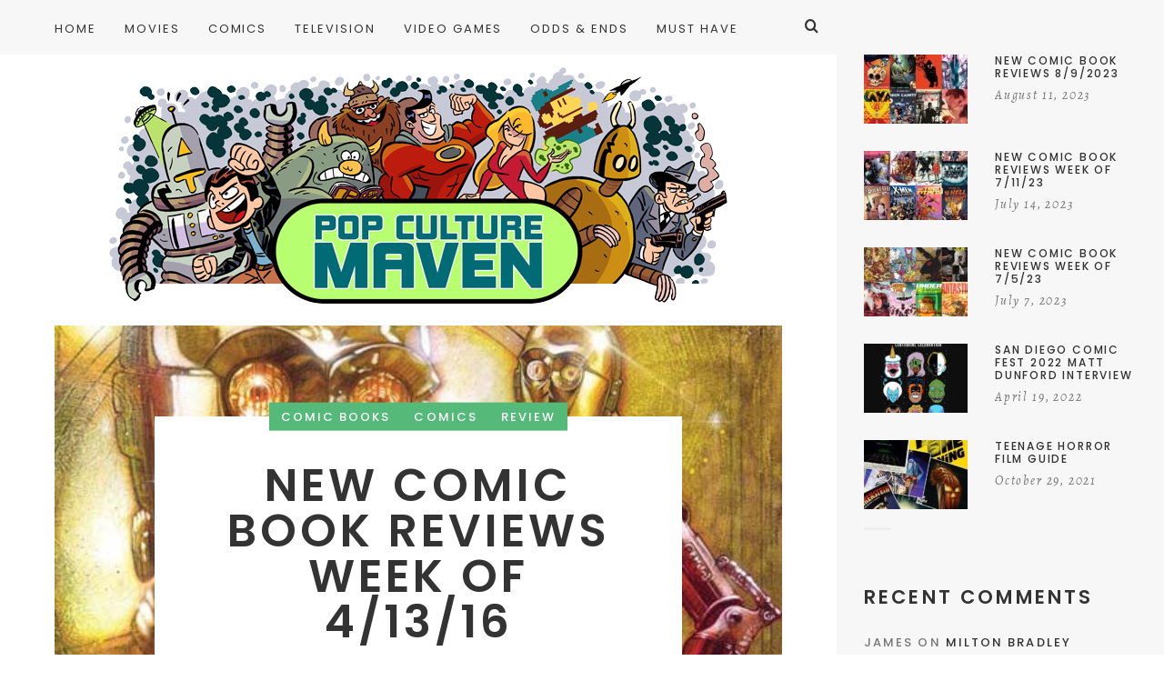

--- FILE ---
content_type: text/html; charset=UTF-8
request_url: https://www.popculturemaven.com/comics/new-comic-book-reviews-week-of-41316/
body_size: 19557
content:
<!doctype html>

<html lang="en-US" class="no-js">
<head>
<meta charset="UTF-8">
<meta http-equiv="X-UA-Compatible" content="IE=edge">
<meta name="viewport" content="width=device-width,initial-scale=1.0">

<title>New Comic Book Reviews Week Of 4/13/16 &#8211; Pop Culture Maven</title>
<meta name='robots' content='max-image-preview:large' />
<link rel='dns-prefetch' href='//fonts.googleapis.com' />
<link rel="alternate" type="application/rss+xml" title="Pop Culture Maven &raquo; Feed" href="https://www.popculturemaven.com/feed/" />
<link rel="alternate" type="application/rss+xml" title="Pop Culture Maven &raquo; Comments Feed" href="https://www.popculturemaven.com/comments/feed/" />
<link rel="alternate" type="application/rss+xml" title="Pop Culture Maven &raquo; New Comic Book Reviews Week Of 4/13/16 Comments Feed" href="https://www.popculturemaven.com/comics/new-comic-book-reviews-week-of-41316/feed/" />
<link rel='stylesheet' id='wp-block-library-css' href='https://www.popculturemaven.com/wp-includes/css/dist/block-library/style.css?ver=6.4.7' type='text/css' media='all' />
<style id='classic-theme-styles-inline-css' type='text/css'>
/**
 * These rules are needed for backwards compatibility.
 * They should match the button element rules in the base theme.json file.
 */
.wp-block-button__link {
	color: #ffffff;
	background-color: #32373c;
	border-radius: 9999px; /* 100% causes an oval, but any explicit but really high value retains the pill shape. */

	/* This needs a low specificity so it won't override the rules from the button element if defined in theme.json. */
	box-shadow: none;
	text-decoration: none;

	/* The extra 2px are added to size solids the same as the outline versions.*/
	padding: calc(0.667em + 2px) calc(1.333em + 2px);

	font-size: 1.125em;
}

.wp-block-file__button {
	background: #32373c;
	color: #ffffff;
	text-decoration: none;
}

</style>
<style id='global-styles-inline-css' type='text/css'>
body{--wp--preset--color--black: #000000;--wp--preset--color--cyan-bluish-gray: #abb8c3;--wp--preset--color--white: #ffffff;--wp--preset--color--pale-pink: #f78da7;--wp--preset--color--vivid-red: #cf2e2e;--wp--preset--color--luminous-vivid-orange: #ff6900;--wp--preset--color--luminous-vivid-amber: #fcb900;--wp--preset--color--light-green-cyan: #7bdcb5;--wp--preset--color--vivid-green-cyan: #00d084;--wp--preset--color--pale-cyan-blue: #8ed1fc;--wp--preset--color--vivid-cyan-blue: #0693e3;--wp--preset--color--vivid-purple: #9b51e0;--wp--preset--gradient--vivid-cyan-blue-to-vivid-purple: linear-gradient(135deg,rgba(6,147,227,1) 0%,rgb(155,81,224) 100%);--wp--preset--gradient--light-green-cyan-to-vivid-green-cyan: linear-gradient(135deg,rgb(122,220,180) 0%,rgb(0,208,130) 100%);--wp--preset--gradient--luminous-vivid-amber-to-luminous-vivid-orange: linear-gradient(135deg,rgba(252,185,0,1) 0%,rgba(255,105,0,1) 100%);--wp--preset--gradient--luminous-vivid-orange-to-vivid-red: linear-gradient(135deg,rgba(255,105,0,1) 0%,rgb(207,46,46) 100%);--wp--preset--gradient--very-light-gray-to-cyan-bluish-gray: linear-gradient(135deg,rgb(238,238,238) 0%,rgb(169,184,195) 100%);--wp--preset--gradient--cool-to-warm-spectrum: linear-gradient(135deg,rgb(74,234,220) 0%,rgb(151,120,209) 20%,rgb(207,42,186) 40%,rgb(238,44,130) 60%,rgb(251,105,98) 80%,rgb(254,248,76) 100%);--wp--preset--gradient--blush-light-purple: linear-gradient(135deg,rgb(255,206,236) 0%,rgb(152,150,240) 100%);--wp--preset--gradient--blush-bordeaux: linear-gradient(135deg,rgb(254,205,165) 0%,rgb(254,45,45) 50%,rgb(107,0,62) 100%);--wp--preset--gradient--luminous-dusk: linear-gradient(135deg,rgb(255,203,112) 0%,rgb(199,81,192) 50%,rgb(65,88,208) 100%);--wp--preset--gradient--pale-ocean: linear-gradient(135deg,rgb(255,245,203) 0%,rgb(182,227,212) 50%,rgb(51,167,181) 100%);--wp--preset--gradient--electric-grass: linear-gradient(135deg,rgb(202,248,128) 0%,rgb(113,206,126) 100%);--wp--preset--gradient--midnight: linear-gradient(135deg,rgb(2,3,129) 0%,rgb(40,116,252) 100%);--wp--preset--font-size--small: 13px;--wp--preset--font-size--medium: 20px;--wp--preset--font-size--large: 36px;--wp--preset--font-size--x-large: 42px;--wp--preset--spacing--20: 0.44rem;--wp--preset--spacing--30: 0.67rem;--wp--preset--spacing--40: 1rem;--wp--preset--spacing--50: 1.5rem;--wp--preset--spacing--60: 2.25rem;--wp--preset--spacing--70: 3.38rem;--wp--preset--spacing--80: 5.06rem;--wp--preset--shadow--natural: 6px 6px 9px rgba(0, 0, 0, 0.2);--wp--preset--shadow--deep: 12px 12px 50px rgba(0, 0, 0, 0.4);--wp--preset--shadow--sharp: 6px 6px 0px rgba(0, 0, 0, 0.2);--wp--preset--shadow--outlined: 6px 6px 0px -3px rgba(255, 255, 255, 1), 6px 6px rgba(0, 0, 0, 1);--wp--preset--shadow--crisp: 6px 6px 0px rgba(0, 0, 0, 1);}:where(.is-layout-flex){gap: 0.5em;}:where(.is-layout-grid){gap: 0.5em;}body .is-layout-flow > .alignleft{float: left;margin-inline-start: 0;margin-inline-end: 2em;}body .is-layout-flow > .alignright{float: right;margin-inline-start: 2em;margin-inline-end: 0;}body .is-layout-flow > .aligncenter{margin-left: auto !important;margin-right: auto !important;}body .is-layout-constrained > .alignleft{float: left;margin-inline-start: 0;margin-inline-end: 2em;}body .is-layout-constrained > .alignright{float: right;margin-inline-start: 2em;margin-inline-end: 0;}body .is-layout-constrained > .aligncenter{margin-left: auto !important;margin-right: auto !important;}body .is-layout-constrained > :where(:not(.alignleft):not(.alignright):not(.alignfull)){max-width: var(--wp--style--global--content-size);margin-left: auto !important;margin-right: auto !important;}body .is-layout-constrained > .alignwide{max-width: var(--wp--style--global--wide-size);}body .is-layout-flex{display: flex;}body .is-layout-flex{flex-wrap: wrap;align-items: center;}body .is-layout-flex > *{margin: 0;}body .is-layout-grid{display: grid;}body .is-layout-grid > *{margin: 0;}:where(.wp-block-columns.is-layout-flex){gap: 2em;}:where(.wp-block-columns.is-layout-grid){gap: 2em;}:where(.wp-block-post-template.is-layout-flex){gap: 1.25em;}:where(.wp-block-post-template.is-layout-grid){gap: 1.25em;}.has-black-color{color: var(--wp--preset--color--black) !important;}.has-cyan-bluish-gray-color{color: var(--wp--preset--color--cyan-bluish-gray) !important;}.has-white-color{color: var(--wp--preset--color--white) !important;}.has-pale-pink-color{color: var(--wp--preset--color--pale-pink) !important;}.has-vivid-red-color{color: var(--wp--preset--color--vivid-red) !important;}.has-luminous-vivid-orange-color{color: var(--wp--preset--color--luminous-vivid-orange) !important;}.has-luminous-vivid-amber-color{color: var(--wp--preset--color--luminous-vivid-amber) !important;}.has-light-green-cyan-color{color: var(--wp--preset--color--light-green-cyan) !important;}.has-vivid-green-cyan-color{color: var(--wp--preset--color--vivid-green-cyan) !important;}.has-pale-cyan-blue-color{color: var(--wp--preset--color--pale-cyan-blue) !important;}.has-vivid-cyan-blue-color{color: var(--wp--preset--color--vivid-cyan-blue) !important;}.has-vivid-purple-color{color: var(--wp--preset--color--vivid-purple) !important;}.has-black-background-color{background-color: var(--wp--preset--color--black) !important;}.has-cyan-bluish-gray-background-color{background-color: var(--wp--preset--color--cyan-bluish-gray) !important;}.has-white-background-color{background-color: var(--wp--preset--color--white) !important;}.has-pale-pink-background-color{background-color: var(--wp--preset--color--pale-pink) !important;}.has-vivid-red-background-color{background-color: var(--wp--preset--color--vivid-red) !important;}.has-luminous-vivid-orange-background-color{background-color: var(--wp--preset--color--luminous-vivid-orange) !important;}.has-luminous-vivid-amber-background-color{background-color: var(--wp--preset--color--luminous-vivid-amber) !important;}.has-light-green-cyan-background-color{background-color: var(--wp--preset--color--light-green-cyan) !important;}.has-vivid-green-cyan-background-color{background-color: var(--wp--preset--color--vivid-green-cyan) !important;}.has-pale-cyan-blue-background-color{background-color: var(--wp--preset--color--pale-cyan-blue) !important;}.has-vivid-cyan-blue-background-color{background-color: var(--wp--preset--color--vivid-cyan-blue) !important;}.has-vivid-purple-background-color{background-color: var(--wp--preset--color--vivid-purple) !important;}.has-black-border-color{border-color: var(--wp--preset--color--black) !important;}.has-cyan-bluish-gray-border-color{border-color: var(--wp--preset--color--cyan-bluish-gray) !important;}.has-white-border-color{border-color: var(--wp--preset--color--white) !important;}.has-pale-pink-border-color{border-color: var(--wp--preset--color--pale-pink) !important;}.has-vivid-red-border-color{border-color: var(--wp--preset--color--vivid-red) !important;}.has-luminous-vivid-orange-border-color{border-color: var(--wp--preset--color--luminous-vivid-orange) !important;}.has-luminous-vivid-amber-border-color{border-color: var(--wp--preset--color--luminous-vivid-amber) !important;}.has-light-green-cyan-border-color{border-color: var(--wp--preset--color--light-green-cyan) !important;}.has-vivid-green-cyan-border-color{border-color: var(--wp--preset--color--vivid-green-cyan) !important;}.has-pale-cyan-blue-border-color{border-color: var(--wp--preset--color--pale-cyan-blue) !important;}.has-vivid-cyan-blue-border-color{border-color: var(--wp--preset--color--vivid-cyan-blue) !important;}.has-vivid-purple-border-color{border-color: var(--wp--preset--color--vivid-purple) !important;}.has-vivid-cyan-blue-to-vivid-purple-gradient-background{background: var(--wp--preset--gradient--vivid-cyan-blue-to-vivid-purple) !important;}.has-light-green-cyan-to-vivid-green-cyan-gradient-background{background: var(--wp--preset--gradient--light-green-cyan-to-vivid-green-cyan) !important;}.has-luminous-vivid-amber-to-luminous-vivid-orange-gradient-background{background: var(--wp--preset--gradient--luminous-vivid-amber-to-luminous-vivid-orange) !important;}.has-luminous-vivid-orange-to-vivid-red-gradient-background{background: var(--wp--preset--gradient--luminous-vivid-orange-to-vivid-red) !important;}.has-very-light-gray-to-cyan-bluish-gray-gradient-background{background: var(--wp--preset--gradient--very-light-gray-to-cyan-bluish-gray) !important;}.has-cool-to-warm-spectrum-gradient-background{background: var(--wp--preset--gradient--cool-to-warm-spectrum) !important;}.has-blush-light-purple-gradient-background{background: var(--wp--preset--gradient--blush-light-purple) !important;}.has-blush-bordeaux-gradient-background{background: var(--wp--preset--gradient--blush-bordeaux) !important;}.has-luminous-dusk-gradient-background{background: var(--wp--preset--gradient--luminous-dusk) !important;}.has-pale-ocean-gradient-background{background: var(--wp--preset--gradient--pale-ocean) !important;}.has-electric-grass-gradient-background{background: var(--wp--preset--gradient--electric-grass) !important;}.has-midnight-gradient-background{background: var(--wp--preset--gradient--midnight) !important;}.has-small-font-size{font-size: var(--wp--preset--font-size--small) !important;}.has-medium-font-size{font-size: var(--wp--preset--font-size--medium) !important;}.has-large-font-size{font-size: var(--wp--preset--font-size--large) !important;}.has-x-large-font-size{font-size: var(--wp--preset--font-size--x-large) !important;}
.wp-block-navigation a:where(:not(.wp-element-button)){color: inherit;}
:where(.wp-block-post-template.is-layout-flex){gap: 1.25em;}:where(.wp-block-post-template.is-layout-grid){gap: 1.25em;}
:where(.wp-block-columns.is-layout-flex){gap: 2em;}:where(.wp-block-columns.is-layout-grid){gap: 2em;}
.wp-block-pullquote{font-size: 1.5em;line-height: 1.6;}
</style>
<link rel='stylesheet' id='cm-frontend-css' href='https://www.popculturemaven.com/wp-content/plugins/constellation//assets/css/frontend.css?ver=6.4.7' type='text/css' media='all' />
<link rel='stylesheet' id='contact-form-7-css' href='https://www.popculturemaven.com/wp-content/plugins/contact-form-7/includes/css/styles.css?ver=5.8.4' type='text/css' media='all' />
<link rel='stylesheet' id='hygge-google-fonts-css' href='//fonts.googleapis.com/css?family=Open+Sans%3Aregular%2C100%2C100italic%2C200%2C200italic%2C300%2C300italic%2Cregular%2Citalic%2C400%2C400italic%2C700%2C700italic%7CPoppins%3Aregular%7CPoppins%3A500%7CAlegreya%3Aitalic%7CPoppins%3A600%7CPoppins%3A500%7CPoppins%3A500%7CPoppins%3A600%7CPoppins%3A500%7CPoppins%3A500%7CPoppins%3Aregular%7COpen+Sans%3A300italic%7C&#038;subset=latin&#038;ver=1.6.7' type='text/css' media='all' />
<link rel='stylesheet' id='hygge-main-css' href='https://www.popculturemaven.com/wp-content/themes/hygge/style.css?ver=1.6.7' type='text/css' media='all' />
<link rel='stylesheet' id='hygge-icons-css' href='https://www.popculturemaven.com/wp-content/themes/hygge/icons/style.css?ver=1.6.7' type='text/css' media='all' />
<link rel='stylesheet' id='hygge-compiled-css' href='https://www.popculturemaven.com/wp-content/themes/hygge/stylesheet/compiled.css?ver=1.6.7' type='text/css' media='all' />
<style id='hygge-compiled-inline-css' type='text/css'>
/* Colors: Primary
*------------------------------------------------------------*/

a:hover,
h1 a:hover,
h2 a:hover,
h3 a:hover,
h4 a:hover,
h5 a:hover,
h6 a:hover,
.social-nav .item:hover,
.on.hygge-dropdown .hygge-dropdown__handle,
.hygge-dropdown .hygge-dropdown__handle:hover,
.hygge-dropdown .hygge-dropdown__menu ul li a[selected]:after,
.hygge-nav--mobile-btn:hover,
.header__search__toggle.on,
.header__search__toggle:hover,
#comments .comment__content a:hover,
.editor-content p a:not(.button),
.editor-content .sideblock a:hover,
.loop-container--style-widget-list article a:hover .post__title,
.loop-container--style-related .post a:hover .post__title,
.pagination__classic a:hover,
.tagcloud a:hover,
.woocommerce-loop .products .product .price ins,
.woocommerce-loop .products .product a:hover .woocommerce-loop-product__title,
.single-woocommerce .summary .price ins,
.single-woocommerce .summary .woocommerce-review-link:hover,
.shop_attributes a:hover,
.variations a:hover,
.shop_table a:hover,
#reviews .commentlist .comment .comment-text a:hover,
#reviews #respond .comment-form-rating .stars span:hover a,
#reviews #respond .comment-form-rating .stars.selected a,
.product_list_widget a:hover .post__title,
.product_list_widget .price ins,
.widget_shopping_cart .remove:hover,
.widget_shopping_cart .total .label,
.widget_rating_filter li.chosen a .star--full,
.widget_rating_filter a:hover .star--full,
.cart_totals .shipping-calculator-button,
.woocommerce-checkout-review-order-table .shipping-calculator-button
{
	color: #55b97a;
}

.hygge-ui-arrows .hygge-ui-arrow:hover,
.hygge-media-hover .hygge-media-hover__hover,
.blockquote-wrapper,
.button,
.button--black:hover,
.button--grey:hover,
input[type="submit"],
button[type="submit"],
input[type="button"],
button[type="button"],
.mejs-container .mejs-controls .mejs-button.mejs-playpause-button.mejs-pause,
.hygge-nav--classic > .menu > ul > li > a:after,
#comments .comment.bypostauthor > .comment-body .comment__image img,
#comments .pingback.bypostauthor > .comment-body .comment__image img,
#comments .comment__links a:hover,
.post__category .items a,
.null-instagram-feed p a,
.widget_hygge_image_banner .item__text,
.hygge-lightbox__close:hover,
.hygge-product-category-menu > ul > li > a:after,
.wc-tabs-wrapper .wc-tabs li a:after,
.price_slider_wrapper .button:hover,
.cart_totals .wc-proceed-to-checkout .checkout-button:hover,
.woocommerce-checkout-review-order-table .wc-proceed-to-checkout,
form.woocommerce-checkout #place_order:hover,
.hygge-ui-arrows .hygge-ui-arrow:hover,
.hygge-media-hover .hygge-media-hover__hover
{
	background-color: #55b97a;
}




/* Typography
*------------------------------------------------------------*/

/* Body font */
html {
	font-family: "Open Sans",sans-serif;
	font-weight: 400;
	font-style: normal;
	font-size: 16px;
	line-height: 2em;
	text-transform: none;
	letter-spacing: em;
}

.font-size--reset { 16px; }

input[type="text"],
input[type="textfield"],
input[type="search"],
input[type="email"],
input[type="password"],
input[type="date"],
input[type="tel"],
input[type="url"],
textarea,
select
{
	font-family: Open Sans;
	font-weight: 400;
	font-size: 16px;
}



/* Navigation */
.font--navigation,
.hygge-nav--mobile .menu,
.hygge-nav--classic
{
	font-family: "Poppins",sans-serif;
	font-weight: 400;
	font-style: normal;
	font-size: 13px;
	line-height: 1.2em;
	text-transform: uppercase;
	letter-spacing: 0.15em;
}



/* Label */
.label,
.button,
.comment .comment-respond small,
.header__search input[type="text"]::-webkit-input-placeholder,
.header__search input[type="search"]::-webkit-input-placeholder,
.hygge-form-label label,
.pagination__classic,
.widget_nav_menu ul,
.widget_pages ul,
.widget_archive ul,
.widget_categories ul,
.widget_meta ul,
.widget_recent_comments ul,
.widget_recent_entries ul,
.widget_upcoming_events_widget ul,
.widget_authors ul,
.widget_product_categories ul,
.widget_rating_filter ul,
.widget_layered_nav ul,
.widget_layered_nav_filters ul,
.widget_calendar thead th,
.widget_calendar tfoot td,
.tagcloud,
.wc-tabs-wrapper .wc-tabs li a,
.woocommerce-message,
.widget_rating_filter .chosen a:before,
.widget_layered_nav .chosen a:before,
.widget_layered_nav_filters .chosen a:before,
.price_slider_wrapper .price_label,
.theme-hygge #lang_sel,
.theme-hygge #lang_sel_click,
#comments .comment__meta,
form label,
.hygge-select-wrap select,
.focused.hygge-form-label label,
.loop-container article.sticky .post__media:after,
.post__content ol > li:before,
.wp-caption-text,
.gallery-caption,
cite,
table,
.null-instagram-feed p a,
.woocommerce-loop .products .product .price,
.onsale,
.single-woocommerce .summary .price .woocommerce-price-suffix,
.shop_attributes th,
.shop_attributes td,
.variations th,
.variations td,
.shop_table th,
.shop_table td,
#reviews .commentlist .comment .meta,
.product_list_widget .price
{
	font-family: "Poppins",sans-serif;
	font-weight: 500;
	font-style: normal;
	font-size: 13px;
	line-height: 1.8em;
	text-transform: uppercase;
	letter-spacing: 0.16em;
}

.hygge-select-wrap select {
	text-transform: uppercase !important;
}

form.woocommerce-checkout #billing_address_2_field {
	padding-top: 11.7;
}



/* Label Italic */
.label--italic,
.comment-respond .logged-in-as,
.cart_totals .shipping-calculator-button,
.woocommerce-checkout-review-order-table .shipping-calculator-button
{
	font-family: "Alegreya",sans-serif;
	font-weight: 400;
	font-style: italic;
	font-size: 14px;
	line-height: 1.6em;
	text-transform: none;
	letter-spacing: 0.13em;

}



h1, .h1 {
	font-family: "Poppins",sans-serif;
	font-weight: 600;
	font-style: normal;
	font-size: 50px;
	line-height: 1.1em;
	text-transform: uppercase;
	letter-spacing: 0.08em;
}

@media only screen and (max-width: 599px) {
  h1, .h1 {
    font-size: 30px;
  }
}

.dropcap {
	font-family: "Poppins",sans-serif;
	font-size: 50px;
}



h2, .h2 {
	font-family: "Poppins",sans-serif;
	font-weight: 500;
	font-style: normal;
	font-size: 44px;
	line-height: 1.1em;
	text-transform: uppercase;
	letter-spacing: 0.08em;
}

@media only screen and (max-width: 599px) {
  h2, .h2 {
    font-size: 26.4px;
  }
}




h3, .h3,
.single-woocommerce .summary .product_title {
	font-family: "Poppins",sans-serif;
	font-weight: 500;
	font-style: normal;
	font-size: 33px;
	line-height: 1.1em;
	text-transform: uppercase;
	letter-spacing: 0.08em;
}

@media only screen and (max-width: 599px) {
  h3, .h3 {
    font-size: 19.8px;
  }
}



h4, .h4,
.hygge-wc-categories-banners li .woocommerce-loop-category__title,
#reviews #respond .comment-reply-title,
form.woocommerce-checkout h3
{
	font-family: "Poppins",sans-serif;
	font-weight: 600;
	font-style: normal;
	font-size: 21px;
	line-height: 1.2em;
	text-transform: uppercase;
	letter-spacing: 0.15em;
}

@media only screen and (max-width: 599px) {
  h4, .h4 {
    font-size: 14.7px;
  }
}


.null-instagram-feed .widget__title ~ p a {
	top: calc( 60px + 21px );
}



h5, .h5,
.shop_attributes td.product-name,
.variations td.product-name,
.shop_table td.product-name,
.cart_totals .shop_table th,
.cart_totals.shop_table th,
.woocommerce-checkout-review-order-table .shop_table th,
.woocommerce-checkout-review-order-table.shop_table th,
.cart_totals .shop_table .order-total strong,
.cart_totals.shop_table .order-total strong,
.woocommerce-checkout-review-order-table .shop_table .order-total strong,
.woocommerce-checkout-review-order-table.shop_table .order-total strong
{
	font-family: "Poppins",sans-serif;
	font-weight: 500;
	font-style: normal;
	font-size: 18px;
	line-height: 1.2em;
	text-transform: uppercase;
	letter-spacing: 0.14em;
}

@media only screen and (max-width: 1170px) {
	.post__navigation .post__navigation__item .post__navigation__text .post__title
	{
		font-family: "Poppins",sans-serif;
		font-weight: 500;
		font-style: normal;
		font-size: 18px;
		line-height: 1.2em;
		text-transform: uppercase;
		letter-spacing: 0.14em;
	}
}



h6, .h6 {
	font-family: "Poppins",sans-serif;
	font-weight: 500;
	font-style: normal;
	font-size: 12px;
	line-height: 1.2em;
	text-transform: uppercase;
	letter-spacing: 0.15em;
}



/* Description */
.description-heading,
.highlighted-p,
.widget_calendar caption,
.single-woocommerce .summary .price
{
	font-family: "Poppins",sans-serif;
	font-weight: 400;
	font-style: normal;
	font-size: 22px;
	line-height: 1.4em;
	text-transform: uppercase;
	letter-spacing: 0.16em;
}

@media only screen and (max-width: 599px) {
	.description-heading,
	.highlighted-p,
	.widget_calendar caption,
	.single-woocommerce .summary .price {
    font-size: 15.4px;
  }
}




/* Blockquote */
blockquote {
	font-family: "Open Sans",sans-serif;
	font-weight: 300;
	font-style: italic;
	font-size: 24px;
	line-height: 1.6em;
	text-transform: none;
	letter-spacing: em;
}



h1 + .hygge-separator--small {
	margin-top: -25px;
}
h2 + .hygge-separator--small {
	margin-top: -17.6px;
}
h3 + .hygge-separator--small {
	margin-top: -9.9px;
}
h4 + .hygge-separator--small {
	margin-top: -2.1px;
}
h5 + .hygge-separator--small {
	margin-top: -1.8px;
}
h6 + .hygge-separator--small {
	margin-top: -1.2px;
}

@media only screen and (min-width: 600px) {
	h1 + .hygge-separator--small {
		margin-top: -40px;
	}
	h2 + .hygge-separator--small {
		margin-top: -30.8px;
	}
	h3 + .hygge-separator--small {
		margin-top: -19.8px;
	}
	h4 + .hygge-separator--small {
		margin-top: -4.2px;
	}
	h5 + .hygge-separator--small {
		margin-top: -3.6px;
	}
	h6 + .hygge-separator--small {
		margin-top: -2.4px;
	}

	<!-- Hygge Sideblock override  -->

	.hygge-sideblock h1 + .hygge-separator--small {
		margin-top: -25px;
	}
	.hygge-sideblock h2 + .hygge-separator--small {
		margin-top: -17.6px;
	}
	.hygge-sideblock h3 + .hygge-separator--small {
		margin-top: -9.9px;
	}
	.hygge-sideblock h4 + .hygge-separator--small {
		margin-top: -2.1px;
	}
	.hygge-sideblock h5 + .hygge-separator--small {
		margin-top: -1.8px;
	}
	.hygge-sideblock h6 + .hygge-separator--small {
		margin-top: -1.2px;
	}
}




</style>
<link rel='stylesheet' id='mediaelement-css' href='https://www.popculturemaven.com/wp-includes/js/mediaelement/mediaelementplayer-legacy.min.css?ver=4.2.17' type='text/css' media='all' />
<link rel='stylesheet' id='wp-mediaelement-css' href='https://www.popculturemaven.com/wp-includes/js/mediaelement/wp-mediaelement.css?ver=6.4.7' type='text/css' media='all' />
<link rel='stylesheet' id='hygge-child-main-css' href='https://www.popculturemaven.com/wp-content/themes/hygge-child/style.css?ver=6.4.7' type='text/css' media='all' />
<script type="text/javascript" src="https://www.popculturemaven.com/wp-content/themes/hygge/js/init.js?ver=1.6.7" id="hygge-init-js"></script>
<script type="text/javascript" id="hygge-init-js-after">
/* <![CDATA[ */
if( typeof hygge === 'undefined' ){ var hygge = {}; }hygge.baseUrl = 'https://www.popculturemaven.com';
hygge.version = '1.6.7';
hygge.loaderImg = 'https://www.popculturemaven.com/wp-content/uploads/2018/12/pcmloader.gif';
/* ]]> */
</script>
<script type="text/javascript" src="https://www.popculturemaven.com/wp-includes/js/jquery/jquery.js?ver=3.7.1" id="jquery-core-js"></script>
<script type="text/javascript" src="https://www.popculturemaven.com/wp-includes/js/jquery/jquery-migrate.js?ver=3.4.1" id="jquery-migrate-js"></script>
<link rel="https://api.w.org/" href="https://www.popculturemaven.com/wp-json/" /><link rel="alternate" type="application/json" href="https://www.popculturemaven.com/wp-json/wp/v2/posts/11622" /><link rel="EditURI" type="application/rsd+xml" title="RSD" href="https://www.popculturemaven.com/xmlrpc.php?rsd" />
<meta name="generator" content="WordPress 6.4.7" />
<link rel="canonical" href="https://www.popculturemaven.com/comics/new-comic-book-reviews-week-of-41316/" />
<link rel='shortlink' href='https://www.popculturemaven.com/?p=11622' />
<link rel="alternate" type="application/json+oembed" href="https://www.popculturemaven.com/wp-json/oembed/1.0/embed?url=https%3A%2F%2Fwww.popculturemaven.com%2Fcomics%2Fnew-comic-book-reviews-week-of-41316%2F" />
<link rel="alternate" type="text/xml+oembed" href="https://www.popculturemaven.com/wp-json/oembed/1.0/embed?url=https%3A%2F%2Fwww.popculturemaven.com%2Fcomics%2Fnew-comic-book-reviews-week-of-41316%2F&#038;format=xml" />
<style type="text/css">.recentcomments a{display:inline !important;padding:0 !important;margin:0 !important;}</style>
<!-- Jetpack Open Graph Tags -->
<meta property="og:type" content="article" />
<meta property="og:title" content="New Comic Book Reviews Week Of 4/13/16" />
<meta property="og:url" content="https://www.popculturemaven.com/comics/new-comic-book-reviews-week-of-41316/" />
<meta property="og:description" content="Lots of new titles to get to this week so off we go! Goldie Vance #1 Boom! Box Writer Hope Larson, Artist Brittney Williams, Colorist Sarah Stern, Letterer Jim Campbell All ages book are a real tou…" />
<meta property="article:published_time" content="2016-04-15T11:54:02+00:00" />
<meta property="article:modified_time" content="2016-04-15T11:59:49+00:00" />
<meta property="og:site_name" content="Pop Culture Maven" />
<meta property="og:image" content="https://www.popculturemaven.com/wp-content/uploads/2016/04/c-3po-1.jpg" />
<meta property="og:image:width" content="527" />
<meta property="og:image:height" content="800" />
<meta property="og:image:alt" content="" />
<meta property="og:locale" content="en_US" />
<meta name="twitter:text:title" content="New Comic Book Reviews Week Of 4/13/16" />
<meta name="twitter:image" content="https://www.popculturemaven.com/wp-content/uploads/2016/04/c-3po-1.jpg?w=640" />
<meta name="twitter:card" content="summary_large_image" />

<!-- End Jetpack Open Graph Tags -->
<link rel="icon" href="https://www.popculturemaven.com/wp-content/uploads/2018/12/favicon-62x62.jpg" sizes="32x32" />
<link rel="icon" href="https://www.popculturemaven.com/wp-content/uploads/2018/12/favicon-390x390.jpg" sizes="192x192" />
<link rel="apple-touch-icon" href="https://www.popculturemaven.com/wp-content/uploads/2018/12/favicon-390x390.jpg" />
<meta name="msapplication-TileImage" content="https://www.popculturemaven.com/wp-content/uploads/2018/12/favicon-390x390.jpg" />
</head>



<body data-rsssl=1 class="post-template-default single single-post postid-11622 single-format-standard theme-hygge new-comic-book-reviews-week-of-41316 js-ajax-load-pages hygge-featured-visible--true notif--false hygge-sticky-header--true hygge-sidebar--true">
<div class="hygge-loader hygge-loader--body"></div>



<nav class="hygge-nav--mobile grey-mode">
	<div class="nano-content">
	<div class="nano-content-inwrap">
		<a href="#" class="hygge-nav--mobile-btn js-hygge-nav-toggle label">Close</a>
		<div class="menu"><ul><li  class="menu-item menu-item-type-custom menu-item-object-custom menu-item-home menu-item-15025"><a href="https://www.popculturemaven.com" class="" data-loader-img=""><strong>Home</strong><i class="has-dropdown-icon"></i></a></li>
<li  class="menu-item menu-item-type-taxonomy menu-item-object-category menu-item-25"><a href="https://www.popculturemaven.com/category/movies/" class="" data-loader-img=""><strong>Movies</strong><i class="has-dropdown-icon"></i></a></li>
<li  class="menu-item menu-item-type-taxonomy menu-item-object-category current-post-ancestor current-menu-parent current-post-parent menu-item-21"><a href="https://www.popculturemaven.com/category/comics/" class="" data-loader-img=""><strong>Comics</strong><i class="has-dropdown-icon"></i></a></li>
<li  class="menu-item menu-item-type-taxonomy menu-item-object-category menu-item-24"><a href="https://www.popculturemaven.com/category/tv/" class="" data-loader-img=""><strong>Television</strong><i class="has-dropdown-icon"></i></a></li>
<li  class="menu-item menu-item-type-taxonomy menu-item-object-category menu-item-22"><a href="https://www.popculturemaven.com/category/games/" class="" data-loader-img=""><strong>Video Games</strong><i class="has-dropdown-icon"></i></a></li>
<li  class="menu-item menu-item-type-taxonomy menu-item-object-category menu-item-23"><a href="https://www.popculturemaven.com/category/oddsends/" class="" data-loader-img=""><strong>Odds &#038; Ends</strong><i class="has-dropdown-icon"></i></a></li>
<li  class="menu-item menu-item-type-taxonomy menu-item-object-category menu-item-10579"><a href="https://www.popculturemaven.com/category/musthave/" class="" data-loader-img=""><strong>Must Have</strong><i class="has-dropdown-icon"></i></a></li>
</ul></div><form class="search-form" method="get" action="https://www.popculturemaven.com">


<div class="hygge-form-label"><label>Search</label><input type="text" class="textfield" name="s" required="required" placeholder="Search"></div>


	<a href="#" class="close">×</a>
	<i class="hygge-icon-search"></i>
	<input type="submit" class="submit">
</form>
	</div>
	</div>
</nav>


<div class="hygge-layout-wrapper">
<div class="hygge-layout-main">

<header id="header" class="header ">

	<div class="header__inwrap ">
		<div class="header__search__toggle"><i class="hygge-icon-search"></i></div>

		
		<div class="header__search">
			<form class="search-form" method="get" action="https://www.popculturemaven.com">


<div class="hygge-form-label"><label>Search</label><input type="text" class="textfield" name="s" required="required" placeholder="Search"></div>


	<a href="#" class="close">×</a>
	<i class="hygge-icon-search"></i>
	<input type="submit" class="submit">
</form>
		</div>

		<div class="header__menu max-width-wrapper">
			<div class="hygge-nav--classic">
				<div class="menu"><ul><li  class="menu-item menu-item-type-custom menu-item-object-custom menu-item-home menu-item-15025"><a href="https://www.popculturemaven.com" class="" data-loader-img=""><strong>Home</strong><i class="has-dropdown-icon"></i></a></li>
<li  class="menu-item menu-item-type-taxonomy menu-item-object-category menu-item-25"><a href="https://www.popculturemaven.com/category/movies/" class="" data-loader-img=""><strong>Movies</strong><i class="has-dropdown-icon"></i></a></li>
<li  class="menu-item menu-item-type-taxonomy menu-item-object-category current-post-ancestor current-menu-parent current-post-parent menu-item-21"><a href="https://www.popculturemaven.com/category/comics/" class="" data-loader-img=""><strong>Comics</strong><i class="has-dropdown-icon"></i></a></li>
<li  class="menu-item menu-item-type-taxonomy menu-item-object-category menu-item-24"><a href="https://www.popculturemaven.com/category/tv/" class="" data-loader-img=""><strong>Television</strong><i class="has-dropdown-icon"></i></a></li>
<li  class="menu-item menu-item-type-taxonomy menu-item-object-category menu-item-22"><a href="https://www.popculturemaven.com/category/games/" class="" data-loader-img=""><strong>Video Games</strong><i class="has-dropdown-icon"></i></a></li>
<li  class="menu-item menu-item-type-taxonomy menu-item-object-category menu-item-23"><a href="https://www.popculturemaven.com/category/oddsends/" class="" data-loader-img=""><strong>Odds &#038; Ends</strong><i class="has-dropdown-icon"></i></a></li>
<li  class="menu-item menu-item-type-taxonomy menu-item-object-category menu-item-10579"><a href="https://www.popculturemaven.com/category/musthave/" class="" data-loader-img=""><strong>Must Have</strong><i class="has-dropdown-icon"></i></a></li>
</ul></div>			</div>
		</div>

	</div>

</header>

<a href="#" class="hygge-nav--mobile-btn js-hygge-nav-toggle label">Menu &amp; Search<i class="has-dropdown-icon"></i></a>

<div class="hygge-logo">
	<a href="https://www.popculturemaven.com/">
					<img src="https://www.popculturemaven.com/wp-content/uploads/2018/12/logo.png" alt="Pop Culture Maven" class="main" style="width: px" />
			</a>
</div>



<!-- wrapper -->
<div id="content-wrapper" class="content-wrapper">
	<div id="content-wrapper-inside" class="content-wrapper__inside">

		<div class='max-width-wrapper'><div class='hygge-cover hygge-cover--type-notebook hygge-cover--overlay'><div class='hygge-cover__blurred' style='background-image:url(https://www.popculturemaven.com/wp-content/uploads/2016/04/c-3po-1.jpg);'></div><div class='hygge-cover__media element-modular-loading' style='background-image:url(https://www.popculturemaven.com/wp-content/uploads/2016/04/c-3po-1.jpg);'><img src='https://www.popculturemaven.com/wp-content/uploads/2016/04/c-3po-1.jpg' alt='New Comic Book Reviews Week Of 4/13/16'></div><div class='hygge-cover__text js-hygge-even-height '><div class='post__category js-hygge-even-height'><div class='items'><div class='item'><a class='label' href='https://www.popculturemaven.com/category/comic-books/' rel='tag' style='background-color:;' data-loader-img=''>Comic Books</a></div><div class='item'><a class='label' href='https://www.popculturemaven.com/category/comics/' rel='tag' style='background-color:;' data-loader-img=''>Comics</a></div><div class='item'><a class='label' href='https://www.popculturemaven.com/category/review/' rel='tag' style='background-color:;' data-loader-img=''>Review</a></div></div></div><h1 class='post__title'>New Comic Book Reviews Week Of 4/13/16</h1></div></div></div>
<article id="post-11622" class=" article-single article-single--post post-11622 post type-post status-publish format-standard has-post-thumbnail hentry category-comic-books category-comics category-review tag-aftershock-comics tag-black-road tag-boom-box tag-brian-wood tag-britteny-williams tag-c-3po tag-dark-horse-comics tag-dc-comics tag-garry-brown tag-goldie-vance tag-greg-smallwood tag-hope-larson tag-hot-damn tag-house-of-penance tag-ian-bertram tag-idw tag-image-comics tag-jackpot tag-james-robinson tag-jeff-lemire tag-marco-failla tag-marvel-comics tag-moon-knight tag-peter-j-tomasi tag-ray-dillon tag-ray-fawkes tag-renae-de-liz tag-ryan-ferrier tag-star-wars tag-star-wars-special-c-3po tag-the-legend-of-wonder-woman tag-tony-harris tag-valentin-ramon" role="main" data-title="New Comic Book Reviews Week Of 4/13/16">

	<div class="post__share--sticky element-modular-loading">
<div class="post__share">

	<div class="social-nav social-nav--count-5">
						<a title="Share on Email" class="item label js-skip-ajax" href="mailto:?subject=New%20Comic%20Book%20Reviews%20Week%20Of%204%2F13%2F16&amp;body=Lots%20of%20new%20titles%20to%20get%20to%20this%20week%20so%20off%20we%20go%21%20https%3A%2F%2Fwww.popculturemaven.com%2Fcomics%2Fnew-comic-book-reviews-week-of-41316%2F">
					<i class="hygge-icon-envelope-o"></i>
					<span>Email</span>
				</a>
						<a title="Share on Facebook" class="item label js-sharer js-skip-ajax" target="_blank" href="http://www.facebook.com/sharer.php?u=https%3A%2F%2Fwww.popculturemaven.com%2Fcomics%2Fnew-comic-book-reviews-week-of-41316%2F">
					<i class="hygge-icon-facebook"></i>
					<span>Facebook</span>
				</a>
						<a title="Share on Twitter" class="item label js-sharer js-skip-ajax" target="_blank"  href="http://twitter.com/intent/tweet?text=New%20Comic%20Book%20Reviews%20Week%20Of%204%2F13%2F16&amp;url=https%3A%2F%2Fwww.popculturemaven.com%2Fcomics%2Fnew-comic-book-reviews-week-of-41316%2F">
					<i class="hygge-icon-twitter"></i>
					<span>Twitter</span>
				</a>
						<a title="Share on Pinterest" class="item label js-sharer js-skip-ajax" target="_blank" href="http://pinterest.com/pin/create/button/?url=https%3A%2F%2Fwww.popculturemaven.com%2Fcomics%2Fnew-comic-book-reviews-week-of-41316%2F&amp;media=https%3A%2F%2Fwww.popculturemaven.com%2Fwp-content%2Fuploads%2F2016%2F04%2Fc-3po-1.jpg&amp;description=New%20Comic%20Book%20Reviews%20Week%20Of%204%2F13%2F16">
					<i class="hygge-icon-pinterest-p"></i>
					<span>Pinterest</span>
				</a>
						<a title="Share on Tumblr" class="item label js-sharer js-skip-ajax" target="_blank" href="
					http://tumblr.com/widgets/share/tool?
					canonicalUrl=https%3A%2F%2Fwww.popculturemaven.com%2Fcomics%2Fnew-comic-book-reviews-week-of-41316%2F&amp;posttype=photo&amp;content=https%3A%2F%2Fwww.popculturemaven.com%2Fwp-content%2Fuploads%2F2016%2F04%2Fc-3po-1.jpg&amp;title=New%20Comic%20Book%20Reviews%20Week%20Of%204%2F13%2F16&amp;caption=Lots%20of%20new%20titles%20to%20get%20to%20this%20week%20so%20off%20we%20go%21&amp;source=Pop%20Culture%20Maven&amp;via=true ">
					<i class="hygge-icon-tumblr"></i>
					<span>Tumblr</span>
				</a>
		
	</div>
</div>

</div>
	<div class="main-content">

		<div class="post__content">

			
			
			<div class="hygge-sideblock hygge-sideblock--meta ">
				
<div class="post__meta--single author--false">
	
	<div class="post__meta__item">
		<div class="post__meta__label label--italic post__meta__date">Published</div>
		<div class="post__meta__data label">
			April 15, 2016		</div>
	</div>



			<div class="post__meta__item">
			<div class="post__meta__label label--italic post__meta__comments">Comments</div>
			<div class="post__meta__data label">
				<a href="https://www.popculturemaven.com/comics/new-comic-book-reviews-week-of-41316/#respond">0 Comments</a>			</div>
		</div>
	

	
</div>
			</div>

			
			<div class="editor-content">
				<p>Lots of new titles to get to this week so off we go!</p>
<h3>Goldie Vance #1</h3>
<p><img loading="lazy" decoding="async" class="aligncenter size-full wp-image-11618" src="https://www.popculturemaven.com/wp-content/uploads/2016/04/goldie-vance-1.jpg" alt="goldie-vance-#1" width="520" height="800" srcset="https://www.popculturemaven.com/wp-content/uploads/2016/04/goldie-vance-1.jpg 520w, https://www.popculturemaven.com/wp-content/uploads/2016/04/goldie-vance-1-200x308.jpg 200w, https://www.popculturemaven.com/wp-content/uploads/2016/04/goldie-vance-1-395x607.jpg 395w" sizes="(max-width: 520px) 100vw, 520px" /></p>
<p>Boom! Box Writer Hope Larson, Artist Brittney Williams, Colorist Sarah Stern, Letterer Jim Campbell</p>
<p>All ages book are a real tough thing to get right and Goldie Vance is that rare case. The one thing that popped in my head after reading it was, charming. Larson does a great job with the script on this first issue. She does a great job of balancing both the set up to the characters and the story but pulls off the rare feat of making it so damn entertaining. We not only get to know Goldie but we discover that she is smart, funny and even a skilled race car driver. The script hits all of the right beats of getting to know each of the cast of characters and still manages to deliver a fun and smart story that has a nice cliffhanger that will want you to come back for the next issue. Sure there is a certain relationship to Nancy Drew in tone but Larson give the teen detective story a really fresh twist that makes this book really stand out. I was very impressed with Williams artwork on the book. Her work on Patsy Walker A.K.A. Hellcat did not bowl me over but here it really knocked my socks off. She give the story a great visual style that is a mix of animation and storybook art that perfectly captures the look and tone of the script. It&#8217;s such a bright and fresh visual look that really makes this book stand out. Is this book worth your time and money? There have been many attempts to do the detective genre in an all ages comic with varying degrees of success, but Larson and Williams have delivered a home run with Goldie Vance. This book works so well on many levels that it will be enjoyed by both young and old and girls and boys too. Simply put this comic was a pure pleasure to read and will come back for all four issues. A must buy this week. <strong><span style="color: #ff0000;">HIGHEST RECOMMENDATION!</span></strong></p>
<h3>Jackpot! #1</h3>
<p><img loading="lazy" decoding="async" class="aligncenter size-full wp-image-11614" src="https://www.popculturemaven.com/wp-content/uploads/2016/04/jackpot-1.jpg" alt="jackpot!-#1" width="520" height="800" srcset="https://www.popculturemaven.com/wp-content/uploads/2016/04/jackpot-1.jpg 520w, https://www.popculturemaven.com/wp-content/uploads/2016/04/jackpot-1-200x308.jpg 200w, https://www.popculturemaven.com/wp-content/uploads/2016/04/jackpot-1-395x607.jpg 395w" sizes="(max-width: 520px) 100vw, 520px" /></p>
<p>Aftershock Comics Writer Ray Fawkes, Artist Marco Failla, Colorist Stefani Rennee, Letterer Jimmy Betancourt</p>
<p>Jackpot is one of those titles that has a really decent idea but stumbles a bit out of the gate with the first issue. Crime caper books are tough to pull of in comics and tend to either work really well or fail miserably. This book seems to fall somewhere in the middle. The problem that I had with Fawkes script was that while he did a good job of introducing each of the cast members the story didn&#8217;t really take off because of it being bogged down with the exposition. This make it difficult to care for any of the characters because they are introduced  and then its on to the next one while the caper story frames it all. I never cared about the characters and while I do think that there are some good story elements here the overall story just didn&#8217;t grab me. Failla&#8217;s artwork is good and gets the job done. It&#8217;s nothing flashy but he does capture the tone of the story along with the characters facial expressions. Is this book worth your time and money? While the book is only $1.99 it&#8217;s just didn&#8217;t quite cut it. While I do think that there is some hope for the book and I am willing to try the second issue now that the exposition is out-of-the-way but, I can&#8217;t either recommend or skip it. Not bad just not overwhelming either.</p>
<h3>The Legend of Wonder Woman #4</h3>
<p><img loading="lazy" decoding="async" class="aligncenter size-full wp-image-11616" src="https://www.popculturemaven.com/wp-content/uploads/2016/04/legned-of-wonder-woman-4.jpg" alt="legned-of-wonder-woman-#4" width="520" height="800" srcset="https://www.popculturemaven.com/wp-content/uploads/2016/04/legned-of-wonder-woman-4.jpg 520w, https://www.popculturemaven.com/wp-content/uploads/2016/04/legned-of-wonder-woman-4-200x308.jpg 200w, https://www.popculturemaven.com/wp-content/uploads/2016/04/legned-of-wonder-woman-4-395x607.jpg 395w" sizes="(max-width: 520px) 100vw, 520px" /></p>
<p>DC Comics Writer/Penciller Renae De Liz, Inker/Colorist/Letterer Ray Dillon</p>
<p>While the DC Rebirth is getting all of the attention lately this version of Wonder Woman is simply fantastic and each issue continues to impress. With Diana now away from Themyscira De Liz now is starting the fish out of water part of the story and is a nice turning point in the overall story arc. The big treat in this issue is the introduction of Etta Candy and has been returned to her spunky roots. I was impressed that De Liz was able to craft Etta as not only a friend to Diana but she is a strong, funny, smart and charming with a great addition to the storyline. This issues story was a nice change of pace to the book with Diana living in the outside world and discovering things for the first time with a nice light tone. De Liz and Dillon really deliver wonderful artwork this issue and captures the various tones in the story. The design of Etta was very impressive and might simply be the best version I have ever seen. Is this book worth your time and money? I have been a big fan of this book from day one and I must say that this issue really was impressive. De Liz and Dillon really give this issue a great forward momentum to the story and artwork that take the story in a perfect direction. The way that they introduce and handle Etta was brilliant and perfect, just like this book has been. <span style="color: #ff0000;"><strong>VERY RECOMMENDED!</strong></span></p>
<h3>Moon Knight #1</h3>
<p><img loading="lazy" decoding="async" class="aligncenter size-full wp-image-11613" src="https://www.popculturemaven.com/wp-content/uploads/2016/04/moon-knight-1.jpg" alt="moon-knight-#1" width="527" height="800" srcset="https://www.popculturemaven.com/wp-content/uploads/2016/04/moon-knight-1.jpg 527w, https://www.popculturemaven.com/wp-content/uploads/2016/04/moon-knight-1-400x607.jpg 400w" sizes="(max-width: 527px) 100vw, 527px" /></p>
<p>Marvel Comics Writer Jeff Lemire, Artist Greg Smallwood, Colorist Jordie Bellaire, Letterer Cory Petit</p>
<p>It hasn&#8217;t been that long from the last incarnation of Moon Knight by Warren Ellis made a big splash but he only wrote 6 issues and ran for 17 issues. So it begs the question will this one last longer? Well the first story arc is going to be 5 issues so the big question is can Lemire pull off the book on a long-term or will Moon Knight be destined for another reboot again. Lemire is going the same route in some ways as Ellis did in not making Mark Spector a straight up superhero book and while that is a great approach will Marvel reader be willing to go that route again. I have to give Lemire props for a solid first issue script that has him in the nut house and not sure if Moon Knight is real or not. He never reveals which of the worlds is real or not and that is what makes the story very fascinating. Lemire keeps the readers on their toes with the dual personalities and is making sure that things are not what they seem or are they? I was very impressed with Smallwood&#8217;s art on the book and how he created two art styles for the book. The Moon Knight sequences are a gritty visual style and the &#8220;real world&#8221; is very house style type or art. It really adds a great impact to reading the issue and both flow together very well even with their opposite end of the spectrum. Is this book worth your time and money? The first issue is quite good and Lemire sets up some really good ideas for the first story arc. The biggest question is where is the book going to land after that. If it stays too out there most Marvel readers are not going to stick around and if it turns into standard superhero fare then it will lose the great edge that it currently has. I will definitely stay for the first storyline and then see where he is going to take it. It was a solid read and a fresh take on the character. <span style="color: #ff0000;"><strong>RECOMMENDED!</strong></span></p>
<h3>House of Penance #1</h3>
<p><img loading="lazy" decoding="async" class="aligncenter size-full wp-image-11619" src="https://www.popculturemaven.com/wp-content/uploads/2016/04/house-of-penance-1.jpg" alt="house-of-penance-#1" width="520" height="800" srcset="https://www.popculturemaven.com/wp-content/uploads/2016/04/house-of-penance-1.jpg 520w, https://www.popculturemaven.com/wp-content/uploads/2016/04/house-of-penance-1-200x308.jpg 200w, https://www.popculturemaven.com/wp-content/uploads/2016/04/house-of-penance-1-395x607.jpg 395w" sizes="(max-width: 520px) 100vw, 520px" /></p>
<p>Dark Horse Comics Writer Peter J. Tomasi, Artist Ian Bertram, Colorist Dave Stewart, Letterer Nate Piekos</p>
<p>The one thing you need when you have a really out there story is at least one character to grab onto to lead you through the story. Unfortunately Tomasi does not supply that in this book. I will say that there are some very interesting ideas that he presents but the script is so disjointed that it&#8217;s was a real chore to get through. He presents a lot of things with the story but it ends up being ideas that just seem strung together and never quite leads anywhere. I get that Mrs. Winchester is crazy and that she has lost her husband and daughter but the story really leads nowhere and he just keeps throwing things the mix and just makes it more convoluted. I really have to give props to Bertram who&#8217;s artwork is really great here but as good as the art is, it&#8217;s seems to be not enough to save this mess of a script. He really does his best to get the story across and does help it along to an extent. Is this book worth your time and money? I wanted to like this book but it just really had no point and I could have cared less about what is going on, or if any of the characters lived or dies. <span style="color: #ff0000;"><strong>SKIP IT!</strong></span></p>
<h3>Hot Damn #1</h3>
<p><img loading="lazy" decoding="async" class="aligncenter size-full wp-image-11621" src="https://www.popculturemaven.com/wp-content/uploads/2016/04/hot-damn-1.jpg" alt="hot-damn-#1" width="527" height="800" srcset="https://www.popculturemaven.com/wp-content/uploads/2016/04/hot-damn-1.jpg 527w, https://www.popculturemaven.com/wp-content/uploads/2016/04/hot-damn-1-400x607.jpg 400w" sizes="(max-width: 527px) 100vw, 527px" /></p>
<p>IDW, Writer Ryan Ferrier, Artist Valentin Ramon</p>
<p>The team that created D4vE last years comes one of the wildest comics that I have read is a while. Ferrier story is a new and fantastic take on the whole going to Hell concept. His script has a lot of great ideas that are introduced in the story and while there is a lot going on here there is a bit of drifting that the first issue slightly suffers from. The concept is solid but there are a few times that they story doesn&#8217;t quite gel and the next issue will need to be a little more focused. The good news is that thankfully it&#8217;s not fatal and can also be attributed to the mysteries behind the story. Ramon delivers some really knock out work here. His visual take on Hell is very impressive and helps get the book off to a good start. The detail that he puts into both the details of hell and the characters is quite dramatic and certainly helps smooth over the minor bumps in the story. Is this book worth your time and money? This book is not going to be for everyone but if you&#8217;re looking for a fresh take on the whole heaven and hell story that doesn&#8217;t deal with the whole religious rigmarole that could have really sunk this book. Ferrier and Ramon have crafted a very interesting and bold concept here that takes our perceptions of Hell and Heaven and gives it a new spin that has a lot of potential to be a great book but just misses it by a hair on this first issue. Still very much worth reading and I am looking forward to the next issue.</p>
<h3>Black Road #1</h3>
<p><img loading="lazy" decoding="async" class="aligncenter size-full wp-image-11617" src="https://www.popculturemaven.com/wp-content/uploads/2016/04/black-road-1.jpg" alt="black-road-#1" width="520" height="800" srcset="https://www.popculturemaven.com/wp-content/uploads/2016/04/black-road-1.jpg 520w, https://www.popculturemaven.com/wp-content/uploads/2016/04/black-road-1-200x308.jpg 200w, https://www.popculturemaven.com/wp-content/uploads/2016/04/black-road-1-395x607.jpg 395w" sizes="(max-width: 520px) 100vw, 520px" /></p>
<p>Image Comics Writer Brain Wood, Artist Garry Brown, Colorist Dave McCaig, Letterer Steve Wands</p>
<p>This is one of those books that will really challenge readers to look past the rough exterior of the bleak tone of the story and see the subtle introduction to this world that Wood has created. The key to the book working is that the reader is able to go with Magnus&#8217;s journey because there is something that draws you into his character. While we don&#8217;t necessarily learn a lot in this first issue story wise, Wood&#8217;s does a great job of setting the tone for the series while shrouding most of it in mystery for now. The script is a nice slow burn and is a book that you need to let wash over you. Not everything is explained but that is OK for a first issue if done correctly and Wood certainly has the talent to pull it off here. Brown&#8217;s artwork is a wonderful gritty feel that brings this harsh world to life. What really impressed me is how in the last couple of pages he slightly changes the visual tone to be a bit brighter to match the new direction to the story and a testament to his art skills. Is this book worth your time and money? There is both a little and a lot going on here and Wood&#8217;s sets a lot up here in the first issue and yet there is a lot more question than answers at the same time. Once you add in Brown&#8217;s wonderful artwork into the mix you get a bold comic that has a great amount of promise to it. <span style="color: #ff0000;"><strong>RECOMMENDED!</strong></span></p>
<h3>Star Wars Special C-3PO #1</h3>
<p><img loading="lazy" decoding="async" class="aligncenter size-full wp-image-11620" src="https://www.popculturemaven.com/wp-content/uploads/2016/04/c-3po-1.jpg" alt="c-3po-#1" width="527" height="800" srcset="https://www.popculturemaven.com/wp-content/uploads/2016/04/c-3po-1.jpg 527w, https://www.popculturemaven.com/wp-content/uploads/2016/04/c-3po-1-400x607.jpg 400w" sizes="(max-width: 527px) 100vw, 527px" /></p>
<p>Marvel Comics Writer James Robinson, Artist Tony Harris, Letterer Joe Caramagna</p>
<p>There have been a lot of solo Star Wars comics that Marvel has pumped out lately but I have to say that this might be the single best story that will be very difficult to top. This book reunites the Starman team that brings that books magic to this wonderful story. Robinson crafts the story of how C-3PO got his red arm and by the end of the story you are taken on such a great emotional ride that tells a story so well in comic form that I doubt that you could convey it any better in another medium. Robinson paces the story so you never quite know what is going to happen and it just unfolds so well and shows what a great writer that he is. This is simply not only one of the best Star Wars stories in years but just a very well told story period. Harris brings such a great visual tone to the story that gives the book a look that seems odd at first but by the end of the story you see why he choose the style and fits the story like a glove. Not only is the artwork beautiful but his color work on the book is very impressive and shows how important a color palate is to bring a comic to life. Is this book worth your time and money? What makes this story work so well is the emotional core to the story and having two creators like Robinson and Harris at the top of their game on a simple and yet extremely satisfying story that has a lot of heart and soul in a robot. <span style="color: #ff0000;"><strong>HIGHEST RECOMMENDATION!</strong></span></p>
			</div>

							<div class="post__tags clearfix cl">
					<div class="label--italic">Labels</div>
					<div class="tagcloud">
						<a href="https://www.popculturemaven.com/tag/aftershock-comics/" rel="tag">Aftershock Comics</a><a href="https://www.popculturemaven.com/tag/black-road/" rel="tag">Black Road</a><a href="https://www.popculturemaven.com/tag/boom-box/" rel="tag">Boom! Box</a><a href="https://www.popculturemaven.com/tag/brian-wood/" rel="tag">Brian Wood</a><a href="https://www.popculturemaven.com/tag/britteny-williams/" rel="tag">Britteny Williams</a><a href="https://www.popculturemaven.com/tag/c-3po/" rel="tag">C-3PO</a><a href="https://www.popculturemaven.com/tag/dark-horse-comics/" rel="tag">Dark Horse Comics</a><a href="https://www.popculturemaven.com/tag/dc-comics/" rel="tag">DC Comics</a><a href="https://www.popculturemaven.com/tag/garry-brown/" rel="tag">Garry Brown</a><a href="https://www.popculturemaven.com/tag/goldie-vance/" rel="tag">Goldie Vance</a><a href="https://www.popculturemaven.com/tag/greg-smallwood/" rel="tag">Greg Smallwood</a><a href="https://www.popculturemaven.com/tag/hope-larson/" rel="tag">Hope Larson</a><a href="https://www.popculturemaven.com/tag/hot-damn/" rel="tag">Hot Damn</a><a href="https://www.popculturemaven.com/tag/house-of-penance/" rel="tag">House of Penance</a><a href="https://www.popculturemaven.com/tag/ian-bertram/" rel="tag">Ian Bertram</a><a href="https://www.popculturemaven.com/tag/idw/" rel="tag">IDW</a><a href="https://www.popculturemaven.com/tag/image-comics/" rel="tag">Image Comics</a><a href="https://www.popculturemaven.com/tag/jackpot/" rel="tag">Jackpot!</a><a href="https://www.popculturemaven.com/tag/james-robinson/" rel="tag">James Robinson</a><a href="https://www.popculturemaven.com/tag/jeff-lemire/" rel="tag">Jeff Lemire</a><a href="https://www.popculturemaven.com/tag/marco-failla/" rel="tag">Marco Failla</a><a href="https://www.popculturemaven.com/tag/marvel-comics/" rel="tag">Marvel Comics</a><a href="https://www.popculturemaven.com/tag/moon-knight/" rel="tag">Moon Knight</a><a href="https://www.popculturemaven.com/tag/peter-j-tomasi/" rel="tag">Peter J. Tomasi</a><a href="https://www.popculturemaven.com/tag/ray-dillon/" rel="tag">Ray DIllon</a><a href="https://www.popculturemaven.com/tag/ray-fawkes/" rel="tag">Ray Fawkes</a><a href="https://www.popculturemaven.com/tag/renae-de-liz/" rel="tag">Renae De Liz</a><a href="https://www.popculturemaven.com/tag/ryan-ferrier/" rel="tag">Ryan Ferrier</a><a href="https://www.popculturemaven.com/tag/star-wars/" rel="tag">Star Wars</a><a href="https://www.popculturemaven.com/tag/star-wars-special-c-3po/" rel="tag">Star Wars Special: C-3PO</a><a href="https://www.popculturemaven.com/tag/the-legend-of-wonder-woman/" rel="tag">The Legend of Wonder Woman</a><a href="https://www.popculturemaven.com/tag/tony-harris/" rel="tag">Tony Harris</a><a href="https://www.popculturemaven.com/tag/valentin-ramon/" rel="tag">Valentin Ramon</a>					</div>
				</div>
			
		</div>

		
	</div>

</article>

	<div class="post__related hygge-grey-section grey-mode">
	<div class="max-width-wrapper">
		
	<h3 class="title">
		Related Stories	</h3>

<div class="loop-container loop-container--style-related">

<article class="post post--related">
	<div class="post__inwrap">
		<a href="https://www.popculturemaven.com/comics/long-beach-comic-con-expo-2015/" class="hygge-media-hover oh has-thumbnail-true " title="Long Beach Comic Con Expo 2015" data-loader-img="https://www.popculturemaven.com/wp-content/uploads/2015/03/flash-gordon.jpg">

			<div class="post__media">
				<div class="hygge-media-hover__img"><img width="293" height="390" src="https://www.popculturemaven.com/wp-content/uploads/2015/03/flash-gordon.jpg" class="attachment-hygge-square-m size-hygge-square-m wp-post-image" alt="" decoding="async" loading="lazy" srcset="https://www.popculturemaven.com/wp-content/uploads/2015/03/flash-gordon.jpg 600w, https://www.popculturemaven.com/wp-content/uploads/2015/03/flash-gordon-480x640.jpg 480w" sizes="(max-width: 293px) 100vw, 293px" /></div>				<div class="hygge-media-hover__hover color-opacity-low" style="background-color:;"></div>
			</div>

			<div class="post__text">
				<h5 class="post__title">
					Long Beach Comic Con Expo 2015				</h5>

				<div class="post__meta label--italic">
					<div class="meta--date">March 2, 2015</div>
				</div>
			</div>

		</a>
	</div>
</article>

<article class="post post--related">
	<div class="post__inwrap">
		<a href="https://www.popculturemaven.com/comics/wondercon-2016-dc-comics-hanna-barbera-panel/" class="hygge-media-hover oh has-thumbnail-true " title="WonderCon 2016: DC Comics Hanna-Barbera Panel" data-loader-img="https://www.popculturemaven.com/wp-content/uploads/2016/04/wacky-raceland-1.jpg">

			<div class="post__media">
				<div class="hygge-media-hover__img"><img width="254" height="390" src="https://www.popculturemaven.com/wp-content/uploads/2016/04/wacky-raceland-1.jpg" class="attachment-hygge-square-m size-hygge-square-m wp-post-image" alt="" decoding="async" loading="lazy" srcset="https://www.popculturemaven.com/wp-content/uploads/2016/04/wacky-raceland-1.jpg 520w, https://www.popculturemaven.com/wp-content/uploads/2016/04/wacky-raceland-1-200x308.jpg 200w, https://www.popculturemaven.com/wp-content/uploads/2016/04/wacky-raceland-1-395x607.jpg 395w" sizes="(max-width: 254px) 100vw, 254px" /></div>				<div class="hygge-media-hover__hover color-opacity-low" style="background-color:;"></div>
			</div>

			<div class="post__text">
				<h5 class="post__title">
					WonderCon 2016: DC Comics Hanna-Barbera Panel				</h5>

				<div class="post__meta label--italic">
					<div class="meta--date">April 18, 2016</div>
				</div>
			</div>

		</a>
	</div>
</article>

<article class="post post--related">
	<div class="post__inwrap">
		<a href="https://www.popculturemaven.com/comics/new-comic-book-reviews-week-of-81314/" class="hygge-media-hover oh has-thumbnail-true " title="New Comic Book Reviews Week Of 8/13/14" data-loader-img="https://www.popculturemaven.com/wp-content/uploads/2014/08/harley-quinn-9.jpg">

			<div class="post__media">
				<div class="hygge-media-hover__img"><img width="257" height="390" src="https://www.popculturemaven.com/wp-content/uploads/2014/08/harley-quinn-9.jpg" class="attachment-hygge-square-m size-hygge-square-m wp-post-image" alt="" decoding="async" loading="lazy" srcset="https://www.popculturemaven.com/wp-content/uploads/2014/08/harley-quinn-9.jpg 527w, https://www.popculturemaven.com/wp-content/uploads/2014/08/harley-quinn-9-480x728.jpg 480w" sizes="(max-width: 257px) 100vw, 257px" /></div>				<div class="hygge-media-hover__hover color-opacity-low" style="background-color:;"></div>
			</div>

			<div class="post__text">
				<h5 class="post__title">
					New Comic Book Reviews Week Of 8/13/14				</h5>

				<div class="post__meta label--italic">
					<div class="meta--date">August 15, 2014</div>
				</div>
			</div>

		</a>
	</div>
</article>

<article class="post post--related">
	<div class="post__inwrap">
		<a href="https://www.popculturemaven.com/comics/owing-a-debt-to-gary-edson-arlington/" class="hygge-media-hover oh has-thumbnail-true " title="Owing a Debt to Gary Edson Arlington" data-loader-img="https://www.popculturemaven.com/wp-content/uploads/2014/01/sf-comic-book-company.jpg">

			<div class="post__media">
				<div class="hygge-media-hover__img"><img width="390" height="278" src="https://www.popculturemaven.com/wp-content/uploads/2014/01/sf-comic-book-company.jpg" class="attachment-hygge-square-m size-hygge-square-m wp-post-image" alt="" decoding="async" loading="lazy" srcset="https://www.popculturemaven.com/wp-content/uploads/2014/01/sf-comic-book-company.jpg 800w, https://www.popculturemaven.com/wp-content/uploads/2014/01/sf-comic-book-company-300x213.jpg 300w, https://www.popculturemaven.com/wp-content/uploads/2014/01/sf-comic-book-company-480x342.jpg 480w" sizes="(max-width: 390px) 100vw, 390px" /></div>				<div class="hygge-media-hover__hover color-opacity-low" style="background-color:;"></div>
			</div>

			<div class="post__text">
				<h5 class="post__title">
					Owing a Debt to Gary Edson Arlington				</h5>

				<div class="post__meta label--italic">
					<div class="meta--date">January 22, 2014</div>
				</div>
			</div>

		</a>
	</div>
</article>

<article class="post post--related">
	<div class="post__inwrap">
		<a href="https://www.popculturemaven.com/movies/star-wars-the-fans-strike-back/" class="hygge-media-hover oh has-thumbnail-true " title="Star Wars: The Fans Strike Back" data-loader-img="https://www.popculturemaven.com/wp-content/uploads/2014/11/lego-star-wars-the-force-awakens-trailer-youtube-4.jpg">

			<div class="post__media">
				<div class="hygge-media-hover__img"><img width="390" height="195" src="https://www.popculturemaven.com/wp-content/uploads/2014/11/lego-star-wars-the-force-awakens-trailer-youtube-4.jpg" class="attachment-hygge-square-m size-hygge-square-m wp-post-image" alt="" decoding="async" loading="lazy" srcset="https://www.popculturemaven.com/wp-content/uploads/2014/11/lego-star-wars-the-force-awakens-trailer-youtube-4.jpg 800w, https://www.popculturemaven.com/wp-content/uploads/2014/11/lego-star-wars-the-force-awakens-trailer-youtube-4-600x300.jpg 600w, https://www.popculturemaven.com/wp-content/uploads/2014/11/lego-star-wars-the-force-awakens-trailer-youtube-4-480x240.jpg 480w" sizes="(max-width: 390px) 100vw, 390px" /></div>				<div class="hygge-media-hover__hover color-opacity-low" style="background-color:;"></div>
			</div>

			<div class="post__text">
				<h5 class="post__title">
					Star Wars: The Fans Strike Back				</h5>

				<div class="post__meta label--italic">
					<div class="meta--date">December 1, 2014</div>
				</div>
			</div>

		</a>
	</div>
</article>

</div>

	</div>
	</div>
	<div class="post__navigation">
		<a class="post__navigation__item hygge-media-hover next " href="https://www.popculturemaven.com/comics/wondercon-2016-dc-comics-hanna-barbera-panel/" title="WonderCon 2016: DC Comics Hanna-Barbera Panel" data-loader-img="https://www.popculturemaven.com/wp-content/uploads/2016/04/wacky-raceland-1.jpg" style="background-image: url(https://www.popculturemaven.com/wp-content/uploads/2016/04/wacky-raceland-1.jpg)"><div class="post__navigation__img hygge-media-hover__img"><img width="338" height="520" src="https://www.popculturemaven.com/wp-content/uploads/2016/04/wacky-raceland-1.jpg" class="attachment-hygge-horizontal-l size-hygge-horizontal-l wp-post-image" alt="" decoding="async" loading="lazy" srcset="https://www.popculturemaven.com/wp-content/uploads/2016/04/wacky-raceland-1.jpg 520w, https://www.popculturemaven.com/wp-content/uploads/2016/04/wacky-raceland-1-200x308.jpg 200w, https://www.popculturemaven.com/wp-content/uploads/2016/04/wacky-raceland-1-395x607.jpg 395w" sizes="(max-width: 338px) 100vw, 338px" /></div><div class="hygge-media-hover__hover" style="background-color: ;"></div><div class="post__navigation__text dark-mode"><span class="label--italic">Previous Story</span><h3 class="post__title">WonderCon 2016: DC Comics Hanna-Barbera Panel</h3></div></a><a class="post__navigation__item hygge-media-hover prev " href="https://www.popculturemaven.com/comics/new-comic-book-reviews-week-of-4616/" title="New Comic Book Reviews Week Of 4/6/16" data-loader-img="https://www.popculturemaven.com/wp-content/uploads/2016/04/the-fix-1.jpg" style="background-image: url(https://www.popculturemaven.com/wp-content/uploads/2016/04/the-fix-1.jpg)"><div class="post__navigation__img hygge-media-hover__img"><img width="338" height="520" src="https://www.popculturemaven.com/wp-content/uploads/2016/04/the-fix-1.jpg" class="attachment-hygge-horizontal-l size-hygge-horizontal-l wp-post-image" alt="" decoding="async" loading="lazy" srcset="https://www.popculturemaven.com/wp-content/uploads/2016/04/the-fix-1.jpg 520w, https://www.popculturemaven.com/wp-content/uploads/2016/04/the-fix-1-200x308.jpg 200w, https://www.popculturemaven.com/wp-content/uploads/2016/04/the-fix-1-395x607.jpg 395w" sizes="(max-width: 338px) 100vw, 338px" /></div><div class="hygge-media-hover__hover" style="background-color: ;"></div><div class="post__navigation__text dark-mode"><span class="label--italic">Next Story</span><h3 class="post__title">New Comic Book Reviews Week Of 4/6/16</h3></div></a>	</div>




<div id="comments" class="post__comments max-width-wrapper post__comments--no-comments">

<h3 class="title">
	0 Comments</h3>

<div class="post__comments__inwrap">

<div class="comment-respond-main">	<div id="respond" class="comment-respond">
		 <small><a rel="nofollow" id="cancel-comment-reply-link" href="/comics/new-comic-book-reviews-week-of-41316/#respond" style="display:none;">Cancel reply</a></small><form action="https://www.popculturemaven.com/wp-comments-post.php" method="post" id="commentform" class="comment-form" novalidate><div class="hygge-form-label"><label>Name *</label><input id="author" name="author" class="required" type="text" value=""  aria-required='true' /></div>
<div class="hygge-form-label"><label>Email *</label><input id="email" name="email" type="text" class="required" value=""  aria-required='true' /></div>
<div class="hygge-form-label"><label>Website</label><input id="url" name="url" type="text" value="" /></div>
<div class="hygge-form-label"><label>Comment *</label><textarea id="comment" class="required" name="comment" aria-required="true"></textarea></div><p class="form-submit"><input name="submit" type="submit" id="submit" class="" value="Comment" /> <input type='hidden' name='comment_post_ID' value='11622' id='comment_post_ID' />
<input type='hidden' name='comment_parent' id='comment_parent' value='0' />
</p><p style="display: none;"><input type="hidden" id="akismet_comment_nonce" name="akismet_comment_nonce" value="456d4d4391" /></p><p style="display: none !important;"><label>&#916;<textarea name="ak_hp_textarea" cols="45" rows="8" maxlength="100"></textarea></label><input type="hidden" id="ak_js_1" name="ak_js" value="129"/><script>document.getElementById( "ak_js_1" ).setAttribute( "value", ( new Date() ).getTime() );</script></p></form>	</div><!-- #respond -->
	</div>

</div>
</div>





</div></div></div>
<div id="sidebar" class="sidebar hygge-layout-sidebar grey-mode">
			<div class="sidebar__content">

			<div id="hygge_blog_list-3" class="widget widget--sidebar widget_hygge_blog_list"><div class="hygge-blog hygge-blog--style-widget-list"><div class="loop-container  loop-container--style-widget-list "  data-interval="0">
<article class="post-16928 post type-post status-publish format-standard has-post-thumbnail hentry category-comic-books category-comics category-review tag-awa-comics tag-boom-studios tag-comic-books tag-comics tag-danger-street tag-dc-comics tag-godzilla tag-green-lantern tag-idw tag-image-comics tag-oni-press tag-shazam-2 tag-teen-titans tag-zatanna">
<a href="https://www.popculturemaven.com/comics/new-comic-book-reviews-8-9-2023/" title="New Comic Book Reviews 8/9/2023">
	<div class="hygge-media-hover has-thumbnail-true">

		<div class="post__media">
			<div class="hygge-media-hover">
				<div class="hygge-media-hover__img">
					<img width="114" height="76" src="https://www.popculturemaven.com/wp-content/uploads/2023/08/A967FFBF-EBFF-4701-A875-743ABBD02554-114x76.jpeg" class="attachment-hygge-horizontal-s size-hygge-horizontal-s wp-post-image" alt="" decoding="async" loading="lazy" srcset="https://www.popculturemaven.com/wp-content/uploads/2023/08/A967FFBF-EBFF-4701-A875-743ABBD02554-114x76.jpeg 114w, https://www.popculturemaven.com/wp-content/uploads/2023/08/A967FFBF-EBFF-4701-A875-743ABBD02554-1200x800.jpeg 1200w, https://www.popculturemaven.com/wp-content/uploads/2023/08/A967FFBF-EBFF-4701-A875-743ABBD02554-780x520.jpeg 780w, https://www.popculturemaven.com/wp-content/uploads/2023/08/A967FFBF-EBFF-4701-A875-743ABBD02554-480x320.jpeg 480w" sizes="(max-width: 114px) 100vw, 114px" />				</div>
				<div class="hygge-media-hover__hover color-opacity-low" style="background-color:;"></div>
			</div>
		</div>

		<div class="post__text">
			<h6 class="post__title">
				New Comic Book Reviews 8/9/2023			</h6>

			<div class="label--italic">
				<div class="item">August 11, 2023</div>			</div>

		</div>
	</div>
</a>
</article>

<article class="post-16922 post type-post status-publish format-standard has-post-thumbnail hentry category-comic-books category-review tag-boom-studios tag-comic-books tag-comics tag-danger-street tag-dc-comics tag-doom-patrol tag-flash tag-green-lantern tag-idw tag-image-comics tag-knight-terrors tag-loki tag-marvel-comics tag-robin tag-stranger-things tag-superman tag-teen-titans tag-the-incredible-hulk tag-the-rocketeer tag-tmnt tag-x-men tag-zatanna">
<a href="https://www.popculturemaven.com/review/new-comic-book-reviews-week-of-7-11-23/" title="New Comic Book Reviews Week of 7/11/23">
	<div class="hygge-media-hover has-thumbnail-true">

		<div class="post__media">
			<div class="hygge-media-hover">
				<div class="hygge-media-hover__img">
					<img width="114" height="76" src="https://www.popculturemaven.com/wp-content/uploads/2023/07/6B3872D7-D29C-47B1-BC50-3F81439C626D-114x76.jpeg" class="attachment-hygge-horizontal-s size-hygge-horizontal-s wp-post-image" alt="" decoding="async" loading="lazy" srcset="https://www.popculturemaven.com/wp-content/uploads/2023/07/6B3872D7-D29C-47B1-BC50-3F81439C626D-114x76.jpeg 114w, https://www.popculturemaven.com/wp-content/uploads/2023/07/6B3872D7-D29C-47B1-BC50-3F81439C626D-1200x800.jpeg 1200w, https://www.popculturemaven.com/wp-content/uploads/2023/07/6B3872D7-D29C-47B1-BC50-3F81439C626D-780x520.jpeg 780w, https://www.popculturemaven.com/wp-content/uploads/2023/07/6B3872D7-D29C-47B1-BC50-3F81439C626D-480x320.jpeg 480w" sizes="(max-width: 114px) 100vw, 114px" />				</div>
				<div class="hygge-media-hover__hover color-opacity-low" style="background-color:;"></div>
			</div>
		</div>

		<div class="post__text">
			<h6 class="post__title">
				New Comic Book Reviews Week of 7/11/23			</h6>

			<div class="label--italic">
				<div class="item">July 14, 2023</div>			</div>

		</div>
	</div>
</a>
</article>

<article class="post-16918 post type-post status-publish format-standard has-post-thumbnail hentry category-comic-books category-review">
<a href="https://www.popculturemaven.com/review/new-comic-book-reviews-week-of-7-5-23/" title="New Comic Book Reviews Week of 7/5/23">
	<div class="hygge-media-hover has-thumbnail-true">

		<div class="post__media">
			<div class="hygge-media-hover">
				<div class="hygge-media-hover__img">
					<img width="114" height="76" src="https://www.popculturemaven.com/wp-content/uploads/2023/07/150DB79B-6AA4-463C-9102-0D5EAB912108-114x76.jpeg" class="attachment-hygge-horizontal-s size-hygge-horizontal-s wp-post-image" alt="" decoding="async" loading="lazy" srcset="https://www.popculturemaven.com/wp-content/uploads/2023/07/150DB79B-6AA4-463C-9102-0D5EAB912108-114x76.jpeg 114w, https://www.popculturemaven.com/wp-content/uploads/2023/07/150DB79B-6AA4-463C-9102-0D5EAB912108-1200x800.jpeg 1200w, https://www.popculturemaven.com/wp-content/uploads/2023/07/150DB79B-6AA4-463C-9102-0D5EAB912108-780x520.jpeg 780w, https://www.popculturemaven.com/wp-content/uploads/2023/07/150DB79B-6AA4-463C-9102-0D5EAB912108-480x320.jpeg 480w" sizes="(max-width: 114px) 100vw, 114px" />				</div>
				<div class="hygge-media-hover__hover color-opacity-low" style="background-color:;"></div>
			</div>
		</div>

		<div class="post__text">
			<h6 class="post__title">
				New Comic Book Reviews Week of 7/5/23			</h6>

			<div class="label--italic">
				<div class="item">July 7, 2023</div>			</div>

		</div>
	</div>
</a>
</article>

<article class="post-16886 post type-post status-publish format-standard has-post-thumbnail hentry category-comic-books category-comics category-film category-interview category-live-event category-media category-movies category-san-diego-comic-fest category-star-trek">
<a href="https://www.popculturemaven.com/comics/san-diego-comic-fest-2022-matt-dunford-interview/" title="San Diego Comic Fest 2022 Matt Dunford Interview">
	<div class="hygge-media-hover has-thumbnail-true">

		<div class="post__media">
			<div class="hygge-media-hover">
				<div class="hygge-media-hover__img">
					<img width="114" height="76" src="https://www.popculturemaven.com/wp-content/uploads/2022/04/SDCF-22-tshirt-114x76.jpg" class="attachment-hygge-horizontal-s size-hygge-horizontal-s wp-post-image" alt="" decoding="async" loading="lazy" srcset="https://www.popculturemaven.com/wp-content/uploads/2022/04/SDCF-22-tshirt-114x76.jpg 114w, https://www.popculturemaven.com/wp-content/uploads/2022/04/SDCF-22-tshirt-1200x800.jpg 1200w, https://www.popculturemaven.com/wp-content/uploads/2022/04/SDCF-22-tshirt-780x520.jpg 780w, https://www.popculturemaven.com/wp-content/uploads/2022/04/SDCF-22-tshirt-480x320.jpg 480w" sizes="(max-width: 114px) 100vw, 114px" />				</div>
				<div class="hygge-media-hover__hover color-opacity-low" style="background-color:;"></div>
			</div>
		</div>

		<div class="post__text">
			<h6 class="post__title">
				San Diego Comic Fest 2022 Matt Dunford Interview			</h6>

			<div class="label--italic">
				<div class="item">April 19, 2022</div>			</div>

		</div>
	</div>
</a>
</article>

<article class="post-16797 post type-post status-publish format-standard has-post-thumbnail hentry category-film category-halloween category-horror category-lists category-movies category-tv tag-films tag-halloween tag-horror tag-movies-2 tag-tv">
<a href="https://www.popculturemaven.com/tv/teenage-horror-film-guide/" title="Teenage Horror Film Guide">
	<div class="hygge-media-hover has-thumbnail-true">

		<div class="post__media">
			<div class="hygge-media-hover">
				<div class="hygge-media-hover__img">
					<img width="114" height="76" src="https://www.popculturemaven.com/wp-content/uploads/2021/10/horror-posters-1-114x76.jpg" class="attachment-hygge-horizontal-s size-hygge-horizontal-s wp-post-image" alt="" decoding="async" loading="lazy" srcset="https://www.popculturemaven.com/wp-content/uploads/2021/10/horror-posters-1-114x76.jpg 114w, https://www.popculturemaven.com/wp-content/uploads/2021/10/horror-posters-1-1200x800.jpg 1200w, https://www.popculturemaven.com/wp-content/uploads/2021/10/horror-posters-1-780x520.jpg 780w, https://www.popculturemaven.com/wp-content/uploads/2021/10/horror-posters-1-480x320.jpg 480w" sizes="(max-width: 114px) 100vw, 114px" />				</div>
				<div class="hygge-media-hover__hover color-opacity-low" style="background-color:;"></div>
			</div>
		</div>

		<div class="post__text">
			<h6 class="post__title">
				Teenage Horror Film Guide			</h6>

			<div class="label--italic">
				<div class="item">October 29, 2021</div>			</div>

		</div>
	</div>
</a>
</article>
</div></div></div><div id="recent-comments-2" class="widget widget--sidebar widget_recent_comments"><h4 class="widget__title"><span>Recent Comments</span></h4><ul id="recentcomments"><li class="recentcomments"><span class="comment-author-link">James</span> on <a href="https://www.popculturemaven.com/games/milton-bradley-microvision/#comment-9345">Milton Bradley Microvision</a></li><li class="recentcomments"><span class="comment-author-link">Hector</span> on <a href="https://www.popculturemaven.com/comics/owing-a-debt-to-gary-edson-arlington/#comment-7929">Owing a Debt to Gary Edson Arlington</a></li><li class="recentcomments"><span class="comment-author-link"><a href="http://www.maxmeow.com/" class="url" rel="ugc external nofollow">John Gallagher</a></span> on <a href="https://www.popculturemaven.com/comics/the-life-and-times-of-being-an-eisner-judge/#comment-5034">The Life and Times of Being an Eisner Judge</a></li><li class="recentcomments"><span class="comment-author-link"><a href="http://Na" class="url" rel="ugc external nofollow">Mike</a></span> on <a href="https://www.popculturemaven.com/comics/free-comic-book-day-2015-at-big-reds-comics/#comment-5032">Free Comic Book Day 2015 At Big Reds Comics</a></li><li class="recentcomments"><span class="comment-author-link"><a href="https://TrueNorthCountryComics.com" class="url" rel="ugc external nofollow">John Swinimer</a></span> on <a href="https://www.popculturemaven.com/comics/new-comic-book-reviews-week-of-112118/#comment-5030">New Comic Book Reviews Week Of 11/21/18</a></li></ul></div><div id="hygge_about-3" class="widget widget--sidebar widget_hygge_about"><div class="widget-text"></div></div><div id="hygge_social_icons-3" class="widget widget--sidebar widget_hygge_social_icons"></div>
		</div>
	</div>
</div><div class="footer hygge-layout-wrapper"><div class="hygge-layout-main"><div class="footer__instagram"><div id="hygge_blog_filmstrip_widget-3" class="widget widget--footer-area-instagram widget_hygge_blog_filmstrip_widget"><div class="hygge-fullwidth"><div class="hygge-blog hygge-blog--style-filmstrip"><div class="js-filmstrip blog-filmstrip" data-interval="0"><div class="blog-filmstrip-wrapper"><div class="loop-container  loop-container--style-filmstrip "  data-interval="0">


<article class=" element-modular-loading post-16928 post type-post status-publish format-standard has-post-thumbnail hentry category-comic-books category-comics category-review tag-awa-comics tag-boom-studios tag-comic-books tag-comics tag-danger-street tag-dc-comics tag-godzilla tag-green-lantern tag-idw tag-image-comics tag-oni-press tag-shazam-2 tag-teen-titans tag-zatanna">
	<div class="post__inwrap">

		<div class="hygge-media-hover has-thumbnail-true dark-mode">
			<a href="https://www.popculturemaven.com/comics/new-comic-book-reviews-8-9-2023/" title="New Comic Book Reviews 8/9/2023" data-loader-img="https://www.popculturemaven.com/wp-content/uploads/2023/08/A967FFBF-EBFF-4701-A875-743ABBD02554-62x62.jpeg">
				<div class="hygge-media-hover__img">
					<img width="780" height="520" src="https://www.popculturemaven.com/wp-content/uploads/2023/08/A967FFBF-EBFF-4701-A875-743ABBD02554-780x520.jpeg" class="attachment-hygge-horizontal-l size-hygge-horizontal-l wp-post-image" alt="" decoding="async" loading="lazy" srcset="https://www.popculturemaven.com/wp-content/uploads/2023/08/A967FFBF-EBFF-4701-A875-743ABBD02554-780x520.jpeg 780w, https://www.popculturemaven.com/wp-content/uploads/2023/08/A967FFBF-EBFF-4701-A875-743ABBD02554-1200x800.jpeg 1200w, https://www.popculturemaven.com/wp-content/uploads/2023/08/A967FFBF-EBFF-4701-A875-743ABBD02554-480x320.jpeg 480w, https://www.popculturemaven.com/wp-content/uploads/2023/08/A967FFBF-EBFF-4701-A875-743ABBD02554-114x76.jpeg 114w" sizes="(max-width: 780px) 100vw, 780px" />				</div>
			</a>
			<div class="hygge-media-hover__hover color-opacity-low" style="background-color:;"></div>

			<div class="post__text dark-mode">

				<div class="label--italic italic-meta">
					<div class="item">August 11, 2023</div><div class="item js-hygge-even-height"><a class="link--underline" href="https://www.popculturemaven.com/category/comic-books/" title="Comic Books" data-loader-img="">Comic Books</a></div><div class="item js-hygge-even-height"><a class="link--underline" href="https://www.popculturemaven.com/category/comics/" title="Comics" data-loader-img="">Comics</a></div><div class="item js-hygge-even-height"><a class="link--underline" href="https://www.popculturemaven.com/category/review/" title="Review" data-loader-img="">Review</a></div>				</div>

				<h3 class="post__title">
					<a href="https://www.popculturemaven.com/comics/new-comic-book-reviews-8-9-2023/" title="New Comic Book Reviews 8/9/2023" data-loader-img="https://www.popculturemaven.com/wp-content/uploads/2023/08/A967FFBF-EBFF-4701-A875-743ABBD02554-62x62.jpeg">
						New Comic Book Reviews 8/9/2023					</a>
				</h3>

			</div>
		</div>

	</div>
</article>



<article class=" element-modular-loading post-16922 post type-post status-publish format-standard has-post-thumbnail hentry category-comic-books category-review tag-boom-studios tag-comic-books tag-comics tag-danger-street tag-dc-comics tag-doom-patrol tag-flash tag-green-lantern tag-idw tag-image-comics tag-knight-terrors tag-loki tag-marvel-comics tag-robin tag-stranger-things tag-superman tag-teen-titans tag-the-incredible-hulk tag-the-rocketeer tag-tmnt tag-x-men tag-zatanna">
	<div class="post__inwrap">

		<div class="hygge-media-hover has-thumbnail-true dark-mode">
			<a href="https://www.popculturemaven.com/review/new-comic-book-reviews-week-of-7-11-23/" title="New Comic Book Reviews Week of 7/11/23" data-loader-img="https://www.popculturemaven.com/wp-content/uploads/2023/07/6B3872D7-D29C-47B1-BC50-3F81439C626D-62x62.jpeg">
				<div class="hygge-media-hover__img">
					<img width="780" height="520" src="https://www.popculturemaven.com/wp-content/uploads/2023/07/6B3872D7-D29C-47B1-BC50-3F81439C626D-780x520.jpeg" class="attachment-hygge-horizontal-l size-hygge-horizontal-l wp-post-image" alt="" decoding="async" loading="lazy" srcset="https://www.popculturemaven.com/wp-content/uploads/2023/07/6B3872D7-D29C-47B1-BC50-3F81439C626D-780x520.jpeg 780w, https://www.popculturemaven.com/wp-content/uploads/2023/07/6B3872D7-D29C-47B1-BC50-3F81439C626D-1200x800.jpeg 1200w, https://www.popculturemaven.com/wp-content/uploads/2023/07/6B3872D7-D29C-47B1-BC50-3F81439C626D-480x320.jpeg 480w, https://www.popculturemaven.com/wp-content/uploads/2023/07/6B3872D7-D29C-47B1-BC50-3F81439C626D-114x76.jpeg 114w" sizes="(max-width: 780px) 100vw, 780px" />				</div>
			</a>
			<div class="hygge-media-hover__hover color-opacity-low" style="background-color:;"></div>

			<div class="post__text dark-mode">

				<div class="label--italic italic-meta">
					<div class="item">July 14, 2023</div><div class="item js-hygge-even-height"><a class="link--underline" href="https://www.popculturemaven.com/category/comic-books/" title="Comic Books" data-loader-img="">Comic Books</a></div><div class="item js-hygge-even-height"><a class="link--underline" href="https://www.popculturemaven.com/category/review/" title="Review" data-loader-img="">Review</a></div>				</div>

				<h3 class="post__title">
					<a href="https://www.popculturemaven.com/review/new-comic-book-reviews-week-of-7-11-23/" title="New Comic Book Reviews Week of 7/11/23" data-loader-img="https://www.popculturemaven.com/wp-content/uploads/2023/07/6B3872D7-D29C-47B1-BC50-3F81439C626D-62x62.jpeg">
						New Comic Book Reviews Week of 7/11/23					</a>
				</h3>

			</div>
		</div>

	</div>
</article>



<article class=" element-modular-loading post-16918 post type-post status-publish format-standard has-post-thumbnail hentry category-comic-books category-review">
	<div class="post__inwrap">

		<div class="hygge-media-hover has-thumbnail-true dark-mode">
			<a href="https://www.popculturemaven.com/review/new-comic-book-reviews-week-of-7-5-23/" title="New Comic Book Reviews Week of 7/5/23" data-loader-img="https://www.popculturemaven.com/wp-content/uploads/2023/07/150DB79B-6AA4-463C-9102-0D5EAB912108-62x62.jpeg">
				<div class="hygge-media-hover__img">
					<img width="780" height="520" src="https://www.popculturemaven.com/wp-content/uploads/2023/07/150DB79B-6AA4-463C-9102-0D5EAB912108-780x520.jpeg" class="attachment-hygge-horizontal-l size-hygge-horizontal-l wp-post-image" alt="" decoding="async" loading="lazy" srcset="https://www.popculturemaven.com/wp-content/uploads/2023/07/150DB79B-6AA4-463C-9102-0D5EAB912108-780x520.jpeg 780w, https://www.popculturemaven.com/wp-content/uploads/2023/07/150DB79B-6AA4-463C-9102-0D5EAB912108-1200x800.jpeg 1200w, https://www.popculturemaven.com/wp-content/uploads/2023/07/150DB79B-6AA4-463C-9102-0D5EAB912108-480x320.jpeg 480w, https://www.popculturemaven.com/wp-content/uploads/2023/07/150DB79B-6AA4-463C-9102-0D5EAB912108-114x76.jpeg 114w" sizes="(max-width: 780px) 100vw, 780px" />				</div>
			</a>
			<div class="hygge-media-hover__hover color-opacity-low" style="background-color:;"></div>

			<div class="post__text dark-mode">

				<div class="label--italic italic-meta">
					<div class="item">July 7, 2023</div><div class="item js-hygge-even-height"><a class="link--underline" href="https://www.popculturemaven.com/category/comic-books/" title="Comic Books" data-loader-img="">Comic Books</a></div><div class="item js-hygge-even-height"><a class="link--underline" href="https://www.popculturemaven.com/category/review/" title="Review" data-loader-img="">Review</a></div>				</div>

				<h3 class="post__title">
					<a href="https://www.popculturemaven.com/review/new-comic-book-reviews-week-of-7-5-23/" title="New Comic Book Reviews Week of 7/5/23" data-loader-img="https://www.popculturemaven.com/wp-content/uploads/2023/07/150DB79B-6AA4-463C-9102-0D5EAB912108-62x62.jpeg">
						New Comic Book Reviews Week of 7/5/23					</a>
				</h3>

			</div>
		</div>

	</div>
</article>



<article class=" element-modular-loading post-16886 post type-post status-publish format-standard has-post-thumbnail hentry category-comic-books category-comics category-film category-interview category-live-event category-media category-movies category-san-diego-comic-fest category-star-trek">
	<div class="post__inwrap">

		<div class="hygge-media-hover has-thumbnail-true dark-mode">
			<a href="https://www.popculturemaven.com/comics/san-diego-comic-fest-2022-matt-dunford-interview/" title="San Diego Comic Fest 2022 Matt Dunford Interview" data-loader-img="https://www.popculturemaven.com/wp-content/uploads/2022/04/SDCF-22-tshirt-62x62.jpg">
				<div class="hygge-media-hover__img">
					<img width="780" height="520" src="https://www.popculturemaven.com/wp-content/uploads/2022/04/SDCF-22-tshirt-780x520.jpg" class="attachment-hygge-horizontal-l size-hygge-horizontal-l wp-post-image" alt="" decoding="async" loading="lazy" srcset="https://www.popculturemaven.com/wp-content/uploads/2022/04/SDCF-22-tshirt-780x520.jpg 780w, https://www.popculturemaven.com/wp-content/uploads/2022/04/SDCF-22-tshirt-1200x800.jpg 1200w, https://www.popculturemaven.com/wp-content/uploads/2022/04/SDCF-22-tshirt-480x320.jpg 480w, https://www.popculturemaven.com/wp-content/uploads/2022/04/SDCF-22-tshirt-114x76.jpg 114w" sizes="(max-width: 780px) 100vw, 780px" />				</div>
			</a>
			<div class="hygge-media-hover__hover color-opacity-low" style="background-color:;"></div>

			<div class="post__text dark-mode">

				<div class="label--italic italic-meta">
					<div class="item">April 19, 2022</div><div class="item js-hygge-even-height"><a class="link--underline" href="https://www.popculturemaven.com/category/comic-books/" title="Comic Books" data-loader-img="">Comic Books</a></div><div class="item js-hygge-even-height"><a class="link--underline" href="https://www.popculturemaven.com/category/comics/" title="Comics" data-loader-img="">Comics</a></div><div class="item js-hygge-even-height"><a class="link--underline" href="https://www.popculturemaven.com/category/film/" title="Film" data-loader-img="">Film</a></div>				</div>

				<h3 class="post__title">
					<a href="https://www.popculturemaven.com/comics/san-diego-comic-fest-2022-matt-dunford-interview/" title="San Diego Comic Fest 2022 Matt Dunford Interview" data-loader-img="https://www.popculturemaven.com/wp-content/uploads/2022/04/SDCF-22-tshirt-62x62.jpg">
						San Diego Comic Fest 2022 Matt Dunford Interview					</a>
				</h3>

			</div>
		</div>

	</div>
</article>



<article class=" element-modular-loading post-16797 post type-post status-publish format-standard has-post-thumbnail hentry category-film category-halloween category-horror category-lists category-movies category-tv tag-films tag-halloween tag-horror tag-movies-2 tag-tv">
	<div class="post__inwrap">

		<div class="hygge-media-hover has-thumbnail-true dark-mode">
			<a href="https://www.popculturemaven.com/tv/teenage-horror-film-guide/" title="Teenage Horror Film Guide" data-loader-img="https://www.popculturemaven.com/wp-content/uploads/2021/10/horror-posters-1-62x62.jpg">
				<div class="hygge-media-hover__img">
					<img width="780" height="520" src="https://www.popculturemaven.com/wp-content/uploads/2021/10/horror-posters-1-780x520.jpg" class="attachment-hygge-horizontal-l size-hygge-horizontal-l wp-post-image" alt="" decoding="async" loading="lazy" srcset="https://www.popculturemaven.com/wp-content/uploads/2021/10/horror-posters-1-780x520.jpg 780w, https://www.popculturemaven.com/wp-content/uploads/2021/10/horror-posters-1-1200x800.jpg 1200w, https://www.popculturemaven.com/wp-content/uploads/2021/10/horror-posters-1-480x320.jpg 480w, https://www.popculturemaven.com/wp-content/uploads/2021/10/horror-posters-1-114x76.jpg 114w" sizes="(max-width: 780px) 100vw, 780px" />				</div>
			</a>
			<div class="hygge-media-hover__hover color-opacity-low" style="background-color:;"></div>

			<div class="post__text dark-mode">

				<div class="label--italic italic-meta">
					<div class="item">October 29, 2021</div><div class="item js-hygge-even-height"><a class="link--underline" href="https://www.popculturemaven.com/category/film/" title="Film" data-loader-img="">Film</a></div><div class="item js-hygge-even-height"><a class="link--underline" href="https://www.popculturemaven.com/category/halloween/" title="Halloween" data-loader-img="">Halloween</a></div><div class="item js-hygge-even-height"><a class="link--underline" href="https://www.popculturemaven.com/category/horror/" title="Horror" data-loader-img="">Horror</a></div>				</div>

				<h3 class="post__title">
					<a href="https://www.popculturemaven.com/tv/teenage-horror-film-guide/" title="Teenage Horror Film Guide" data-loader-img="https://www.popculturemaven.com/wp-content/uploads/2021/10/horror-posters-1-62x62.jpg">
						Teenage Horror Film Guide					</a>
				</h3>

			</div>
		</div>

	</div>
</article>
</div></div></div></div></div></div></div><div class="footer__bottom "><div class="max-width-wrapper"><div class="copyright label"><p>© Pop Culture Maven 2018. All Rights Reserved</p>
</div></div></div></div><div class="hygge-layout-sidebar"></div></div><style id='core-block-supports-inline-css' type='text/css'>
/**
 * Core styles: block-supports
 */

</style>
<script type="text/javascript" src="https://www.popculturemaven.com/wp-includes/js/comment-reply.js?ver=6.4.7" id="comment-reply-js" async="async" data-wp-strategy="async"></script>
<script type="text/javascript" src="https://www.popculturemaven.com/wp-content/plugins/contact-form-7/includes/swv/js/index.js?ver=5.8.4" id="swv-js"></script>
<script type="text/javascript" id="contact-form-7-js-extra">
/* <![CDATA[ */
var wpcf7 = {"api":{"root":"https:\/\/www.popculturemaven.com\/wp-json\/","namespace":"contact-form-7\/v1"},"cached":"1"};
/* ]]> */
</script>
<script type="text/javascript" src="https://www.popculturemaven.com/wp-content/plugins/contact-form-7/includes/js/index.js?ver=5.8.4" id="contact-form-7-js"></script>
<script type="text/javascript" src="https://www.popculturemaven.com/wp-includes/js/imagesloaded.min.js?ver=5.0.0" id="imagesloaded-js"></script>
<script type="text/javascript" src="https://www.popculturemaven.com/wp-includes/js/masonry.min.js?ver=4.2.2" id="masonry-js"></script>
<script type="text/javascript" src="https://www.popculturemaven.com/wp-includes/js/jquery/jquery.masonry.min.js?ver=3.1.2b" id="jquery-masonry-js"></script>
<script type="text/javascript" src="https://www.popculturemaven.com/wp-content/themes/hygge/js/plugins/raf.js?ver=1.6.7" id="raf-polyfill-js"></script>
<script type="text/javascript" src="https://www.popculturemaven.com/wp-content/themes/hygge/js/plugins/jquery-easing-swing.js?ver=1.6.7" id="jquery-easing-swing-js"></script>
<script type="text/javascript" src="https://www.popculturemaven.com/wp-content/themes/hygge/js/plugins/jquery-touchswipe.js?ver=1.6.7" id="jquery-touchswipe-js"></script>
<script type="text/javascript" src="https://www.popculturemaven.com/wp-content/themes/hygge/js/plugins/smoothscroll.js?ver=1.6.7" id="smoothscroll-js"></script>
<script type="text/javascript" src="https://www.popculturemaven.com/wp-content/themes/hygge/js/plugins/nanoscroller.js?ver=1.6.7" id="nanoscroller-js"></script>
<script type="text/javascript" src="https://www.popculturemaven.com/wp-content/themes/hygge/js/plugins/custom-scrollbar.js?ver=1.6.7" id="custom-scrollbar-js"></script>
<script type="text/javascript" src="https://www.popculturemaven.com/wp-content/themes/hygge/js/plugins/jquery-fleximages.js?ver=1.6.7" id="jquery-fleximages-js"></script>
<script type="text/javascript" src="https://www.popculturemaven.com/wp-content/themes/hygge/js/plugins/stickykit.js?ver=1.6.7" id="stickykit-js"></script>
<script type="text/javascript" id="hygge-main-front-js-extra">
/* <![CDATA[ */
var hyggeLocalize = {"comment1":"1 Comment","chooseImage":"Choose Image","close":"Close"};
/* ]]> */
</script>
<script type="text/javascript" src="https://www.popculturemaven.com/wp-content/themes/hygge/js/main.js?ver=1.6.7" id="hygge-main-front-js"></script>
<script type="text/javascript" id="mediaelement-core-js-before">
/* <![CDATA[ */
var mejsL10n = {"language":"en","strings":{"mejs.download-file":"Download File","mejs.install-flash":"You are using a browser that does not have Flash player enabled or installed. Please turn on your Flash player plugin or download the latest version from https:\/\/get.adobe.com\/flashplayer\/","mejs.fullscreen":"Fullscreen","mejs.play":"Play","mejs.pause":"Pause","mejs.time-slider":"Time Slider","mejs.time-help-text":"Use Left\/Right Arrow keys to advance one second, Up\/Down arrows to advance ten seconds.","mejs.live-broadcast":"Live Broadcast","mejs.volume-help-text":"Use Up\/Down Arrow keys to increase or decrease volume.","mejs.unmute":"Unmute","mejs.mute":"Mute","mejs.volume-slider":"Volume Slider","mejs.video-player":"Video Player","mejs.audio-player":"Audio Player","mejs.captions-subtitles":"Captions\/Subtitles","mejs.captions-chapters":"Chapters","mejs.none":"None","mejs.afrikaans":"Afrikaans","mejs.albanian":"Albanian","mejs.arabic":"Arabic","mejs.belarusian":"Belarusian","mejs.bulgarian":"Bulgarian","mejs.catalan":"Catalan","mejs.chinese":"Chinese","mejs.chinese-simplified":"Chinese (Simplified)","mejs.chinese-traditional":"Chinese (Traditional)","mejs.croatian":"Croatian","mejs.czech":"Czech","mejs.danish":"Danish","mejs.dutch":"Dutch","mejs.english":"English","mejs.estonian":"Estonian","mejs.filipino":"Filipino","mejs.finnish":"Finnish","mejs.french":"French","mejs.galician":"Galician","mejs.german":"German","mejs.greek":"Greek","mejs.haitian-creole":"Haitian Creole","mejs.hebrew":"Hebrew","mejs.hindi":"Hindi","mejs.hungarian":"Hungarian","mejs.icelandic":"Icelandic","mejs.indonesian":"Indonesian","mejs.irish":"Irish","mejs.italian":"Italian","mejs.japanese":"Japanese","mejs.korean":"Korean","mejs.latvian":"Latvian","mejs.lithuanian":"Lithuanian","mejs.macedonian":"Macedonian","mejs.malay":"Malay","mejs.maltese":"Maltese","mejs.norwegian":"Norwegian","mejs.persian":"Persian","mejs.polish":"Polish","mejs.portuguese":"Portuguese","mejs.romanian":"Romanian","mejs.russian":"Russian","mejs.serbian":"Serbian","mejs.slovak":"Slovak","mejs.slovenian":"Slovenian","mejs.spanish":"Spanish","mejs.swahili":"Swahili","mejs.swedish":"Swedish","mejs.tagalog":"Tagalog","mejs.thai":"Thai","mejs.turkish":"Turkish","mejs.ukrainian":"Ukrainian","mejs.vietnamese":"Vietnamese","mejs.welsh":"Welsh","mejs.yiddish":"Yiddish"}};
/* ]]> */
</script>
<script type="text/javascript" src="https://www.popculturemaven.com/wp-includes/js/mediaelement/mediaelement-and-player.js?ver=4.2.17" id="mediaelement-core-js"></script>
<script type="text/javascript" src="https://www.popculturemaven.com/wp-includes/js/mediaelement/mediaelement-migrate.js?ver=6.4.7" id="mediaelement-migrate-js"></script>
<script type="text/javascript" id="mediaelement-js-extra">
/* <![CDATA[ */
var _wpmejsSettings = {"pluginPath":"\/wp-includes\/js\/mediaelement\/","classPrefix":"mejs-","stretching":"responsive","audioShortcodeLibrary":"mediaelement","videoShortcodeLibrary":"mediaelement"};
/* ]]> */
</script>
<script type="text/javascript" src="https://www.popculturemaven.com/wp-includes/js/mediaelement/wp-mediaelement.js?ver=6.4.7" id="wp-mediaelement-js"></script>
<script defer type="text/javascript" src="https://www.popculturemaven.com/wp-content/plugins/akismet/_inc/akismet-frontend.js?ver=1702841609" id="akismet-frontend-js"></script>

</body>
</html>
